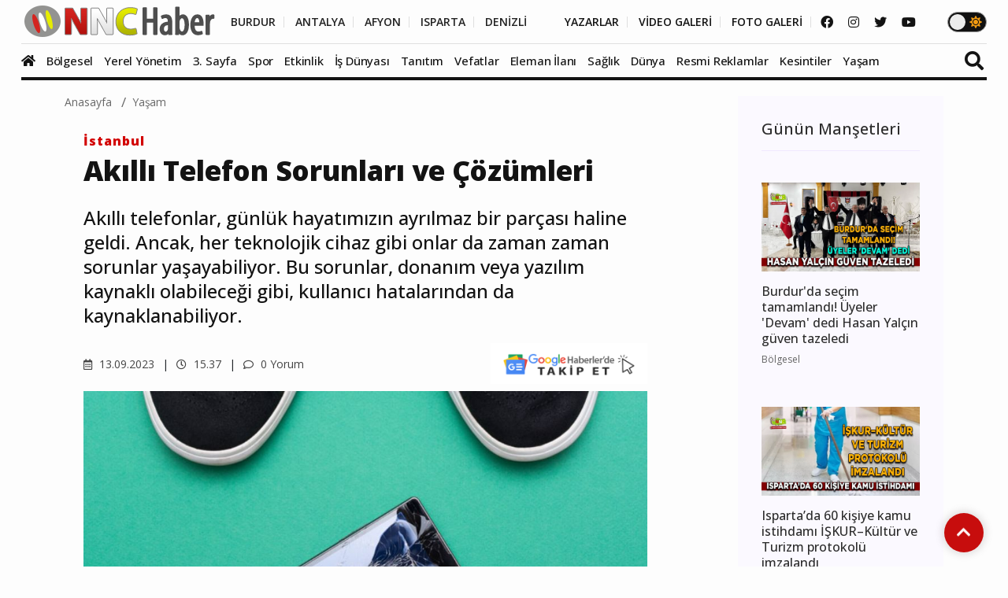

--- FILE ---
content_type: text/html; charset=UTF-8
request_url: https://www.nnchaber.com/akilli-telefon-sorunlari-ve-cozumleri
body_size: 16248
content:
<!DOCTYPE html>
<html lang="tr" >
<head>
    <meta charset="UTF-8">
    <title>Akıllı Telefon Sorunları ve Çözümleri | Yaşam</title>
    <meta name="description" content="Akıllı telefonlar, günlük hayatımızın ayrılmaz bir parçası haline geldi. Ancak, her teknolojik cihaz gibi onlar da zaman zaman sorunlar yaşayabiliyor. Bu sorunlar, donanım veya yazılım kaynaklı olabileceği gibi, kullanıcı hatalarından da kaynaklanabiliyor."/>
    <meta name="keywords" content="Yaşam, akıllı telefon,sorun,çözüm,Türkiye,İstanbul,,"/>
    <link rel="canonical" href="https://www.nnchaber.com/akilli-telefon-sorunlari-ve-cozumleri"/>
    <link rel="amphtml" href="https://www.nnchaber.com/amp/akilli-telefon-sorunlari-ve-cozumleri" />
        <meta property="og:title" content="Akıllı Telefon Sorunları ve Çözümleri" />
    <meta property="og:description" content="Akıllı telefonlar, günlük hayatımızın ayrılmaz bir parçası haline geldi. Ancak, her teknolojik cihaz gibi onlar da zaman zaman sorunlar yaşayabiliyor. Bu sorunlar, donanım veya yazılım kaynaklı olabileceği gibi, kullanıcı hatalarından da kaynaklanabiliyor."/>
    <meta property="og:url" content="https://www.nnchaber.com/akilli-telefon-sorunlari-ve-cozumleri"/>
    <meta property="og:image" content="https://cdn.habernnc.com/2023_09/akilli-telefon-sorunlari-ve-cozumleri-Pi5pB.png"/>
    <meta property="og:site_name" content="NNCHaber.com"/>
    <meta property="og:locale" content="tr_TR" />
        <meta property="og:type" content="article"/>
        <meta http-equiv="X-UA-Compatible" content="IE=edge">
    <meta name="viewport" content="width=device-width, initial-scale=1, maximum-scale=10, shrink-to-fit=no">
    <meta http-equiv="x-dns-prefetch-control" content="on">
    <link rel="dns-prefetch" href="//cdn.habernnc.com/">
    <link rel="dns-prefetch" href="//cdn.onesignal.com/">
    <link rel="dns-prefetch" href="//www.googletagmanager.com/">
    <link rel="dns-prefetch" href="//www.googletagservices.com/">
        <link rel="dns-prefetch" href="//fonts.googleapis.com/">
        <link rel="dns-prefetch" href="//google-analytics.com/">
    <link rel="dns-prefetch" href="//www.google-analytics.com/">
    <link rel="dns-prefetch" href="//ssl.google-analytics.com/">
        <meta name="google-site-verification" content="n5w6-Rtvuxt2vZN7fQ7Be92poECD82kwvQFv75ngFJY"/>    <meta name="yandex-verification" content="e51fd77cf7ab7494" />    <link rel="icon" href="/assets/img/favicon.png" type="image/x-icon">
    <link rel="shortcut icon" type="image/x-icon" href="/assets/img/favicon.png">
    <link rel="stylesheet" href="/assets/css/bootstrap.min.css">
    <link rel="stylesheet" href="/assets/css/owl.carousel.min.css">
    <link rel="stylesheet" href="/assets/css/slicknav.css">
    <link rel="stylesheet" href="/assets/css/animate.min.css">
    <link rel="stylesheet" href="/assets/css/magnific-popup.css">
    <link rel="stylesheet" href="/assets/css/fontawesome-all.min.css">
    <link rel="stylesheet" href="/assets/css/slick.css">
    <link rel="stylesheet" href="/assets/css/nice-select.css">
    <link rel="stylesheet" href="/assets/js/swipebox/css/swipebox.min.css">
    <link rel="preconnect" href="https://fonts.googleapis.com">
    <link rel="preconnect" href="https://fonts.gstatic.com" crossorigin>
    <link rel="stylesheet" href="https://fonts.googleapis.com/css2?family=Open+Sans:ital,wght@0,300;0,400;0,500;0,600;0,800;1,300;1,400;1,500;1,600;1,700;1,800&display=swap" />
    <link rel="stylesheet" href="https://fonts.googleapis.com/css2?family=Roboto+Condensed:wght@400;700&family=Roboto:ital,wght@0,100;0,300;0,400;0,500;0,700;0,900;1,400&display=swap" />
    <link rel="stylesheet" href="/assets/css/style.min.css?ver=1759489216" id="style">
        <link rel="preload" href="/assets/fonts/fa-brands-400.woff2" as="font" type="font/woff2" crossorigin>
    <link rel="preload" href="/assets/fonts/fa-solid-900.woff2" as="font" type="font/woff2" crossorigin>
    <link rel="preload" as="script" href="/assets/js/jquery-3.5.0.min.js">
        <link rel="preload" as="script" href="/assets/js/jquery.slicknav.min.js">
    <link rel="preload" as="script" href="/assets/js/carousel/owl.carousel.min.js">
        <script src="/assets/js/jquery-3.5.0.min.js"></script>
    <script src="/assets/js/jquery.cookie.js"></script>
    <script src="/assets/js/vendor/modernizr-3.5.0.min.js"></script>
    <script src="/assets/js/carousel/owl.carousel.min.js"></script>
        <script src="/assets/js/jquery.slicknav.min.js"></script>
    
    <script src="https://www.google.com/recaptcha/api.js" async defer></script>    <!-- HTML5 shim and Respond.js for IE8 support of HTML5 elements and media queries -->
    <!--[if lt IE 9]>
    <script src="https://oss.maxcdn.com/html5shiv/3.7.2/html5shiv.min.js"></script>
    <script src="https://oss.maxcdn.com/respond/1.4.2/respond.min.js"></script>
    <![endif]-->
    <script src="https://cdn.onesignal.com/sdks/OneSignalSDK.js" async=""></script>
    <script>
      window.OneSignal = window.OneSignal || [];
      OneSignal.push(function() {
        OneSignal.init({
          appId: "9cc141f3-96f8-4c12-b0d2-86d1cf250464",
        });
      });
    </script>
        <!-- Google tag (gtag.js) -->
<script async src="https://www.googletagmanager.com/gtag/js?id=G-C01GBYWNLN"></script>
<script>
  window.dataLayer = window.dataLayer || [];
  function gtag(){dataLayer.push(arguments);}
  gtag('js', new Date());

  gtag('config', 'G-C01GBYWNLN');
</script>

<!-- Clarity tracking code for https://www.nnchaber.com/ --><script>    (function(c,l,a,r,i,t,y){        c[a]=c[a]||function(){(c[a].q=c[a].q||[]).push(arguments)};        t=l.createElement(r);t.async=1;t.src="https://www.clarity.ms/tag/"+i+"?ref=bwt";        y=l.getElementsByTagName(r)[0];y.parentNode.insertBefore(t,y);    })(window, document, "clarity", "script", "pxkhrgqa3v");</script>

<!-- Yandex.Metrika counter -->
<script type="text/javascript" >
   (function(m,e,t,r,i,k,a){m[i]=m[i]||function(){(m[i].a=m[i].a||[]).push(arguments)};
   m[i].l=1*new Date();
   for (var j = 0; j < document.scripts.length; j++) {if (document.scripts[j].src === r) { return; }}
   k=e.createElement(t),a=e.getElementsByTagName(t)[0],k.async=1,k.src=r,a.parentNode.insertBefore(k,a)})
   (window, document, "script", "https://mc.yandex.ru/metrika/tag.js", "ym");

   ym(99612390, "init", {
        clickmap:true,
        trackLinks:true,
        accurateTrackBounce:true,
        webvisor:true,
        ecommerce:"takip"
   });
</script>
<noscript><div><img src="https://mc.yandex.ru/watch/99612390" style="position:absolute; left:-9999px;" alt="" /></div></noscript>
<!-- /Yandex.Metrika counter -->    <script src="/assets/js/ls.unveilhooks.min.js" async=""></script>
    <script src="/assets/js/lazysizes.min.js" async=""></script>
    <script type="application/ld+json">
        {
            "@context": "https://schema.org",
            "@type": "NewsArticle",
            "articleSection":"Yaşam",
            "name": "Akıllı Telefon Sorunları ve Çözümleri",
            "headline": "Akıllı Telefon Sorunları ve Çözümleri",
            "description": "Akıllı telefonlar, günlük hayatımızın ayrılmaz bir parçası haline geldi. Ancak, her teknolojik cihaz gibi onlar da zaman zaman sorunlar yaşayabiliyor. Bu sorunlar, donanım veya yazılım kaynaklı olabileceği gibi, kullanıcı hatalarından da kaynaklanabiliyor.",
            "articleBody":"Gün içinde yoğun bir şekilde kullandığımız akıllı telefonlar, farklı nedenlerle performans sorunlarıyla karşılaşabilirler. Pek çok işinizi hallettiğiniz akıllı telefonunuzun arızalanması sinir bozucu, farkındayız. Ama merak etmeyin, bazı sorunlar profesyonel yardım almadan kısa sürede giderilebilir. Donanım hatası varsa ya da eski bir cihaz söz konusu ise tamirciye gitmek kaçınılmaz olabilir. Sizin için hazırladığımız en yaygın akıllı telefon sorunları ve çözümleri, işinizi büyük ölçüde kolaylaştıracak!
1) Akıllı Telefon Performans Sorunları
Zamanla yavaşlayan telefon, oldukça rahatsız edici bir hale gelebilir. Maalesef, işletim sistemi ve uygulamalar için yapılan yeni güncellemeler telefonunuzun yavaş çalışmasına neden olabiliyor. Çok eski bir telefon kullanmadığınız sürece daha yüksek performans sağlamak için yapabileceğiniz birkaç şey var.
Önbelleği Temizleyin ve Biraz Yer Açın
Kullanmadığınız uygulamaları kapatarak işe başlayın ve önemsiz uygulamaların arka planda sürekli çalışmasını önlemek için uygulama ayarlarınızı değiştirin. Bu gibi arka plan uygulamaları, telefonun performansı için oldukça önemli olan değerli RAM alanını harcar. İhtiyacınız olmayan uygulamaları ve yazılımları silebilir, fotoğrafları ve diğer içerikleri bir bulut hizmetine taşıyarak depolama alanını boşaltabilirsiniz.
Sorun telefon hızından ziyade yavaş internet hızlarıyla ilgiliyse hangisinin daha güçlü bir sinyale sahip olduğunu görmek için hücresel ile Wi-Fi arasında geçiş yapmayı deneyin. İnternet hızını etkileyebilecek diğer uygulamaları veya konum hizmetlerini kapatın.
Yeni güncellemelerle uyumlu olmayan eski bir telefon kullanıyorsanız telefonunuzu satmayı düşünebilirsiniz.
2) Dokunmatik Ekran Sorunu
Dokunmatik ekranlar, düşme, çarpma gibi nedenlerle hasar görebilir. Çatlaklar, dokunmatik ekranda sorunlara yol açabilir veya cihazın nem almasıyla sonuçlanabilir. Bu nedenle ekran zarar gördükten hemen sonra çok geciktirmeden telefonunuzun onarılmasını sağlamalısınız.
Şimdilik Onarın, Daha Sonrası İçin Önlem Alın
Dokunmatik ekranınız çatladıysa mümkün olan en kısa sürede değiştirilmesini sağlamalısınız.
Bundan sonra benzer bir şeyin yeniden yaşanmaması için önlem alın. Kaliteli bir kılıf ve ekran koruyucusu kullanın.
3) Akıllı Telefon Şarj Sorunu
Akıllı cihazların verimli bir şekilde kullanılabilmesi için yeterince uzun pil süresine sahip olmaları gerekiyor. Akıllı telefon şarj sorunu, genellikle kullanıcı hatası nedeniyle ortaya çıkan en yaygın telefon şikayetlerinden biri olabilir. Telefonunuz % 100’e kadar şarj olmuyor veya çok hızlı bir şekilde şarjı bitiyorsa aşağıdaki ayarlardan birkaçını değiştirmeyi ve şarjınızın azalmasına neden olabilecek uygulamaları temizlemeyi deneyebilirsiniz.
Bekleme Sürenizi En Üst Düzeye Çıkarın
İlk önce, kullandığınız şarj cihazının piliniz için optimize edilmiş ve orijinal şarj cihazı olduğundan emin olun.
Telefonunuz kullanımda değilken daha erken uykuya dalması ve mümkün olduğunda parlaklığın azaltılması için ekran zaman aşımı ayarınızı değiştirin.
Telefonunuzun pil tasarruf modu varsa telefonunuzu şarja takmadan birkaç saat daha kullanabilmek için ihtiyacınız olduğunda etkinleştirin.
Son olarak ve belki de en önemlisi, ayarlarınızı değiştirerek uygulamaların ve güncellemelerinin arka planda çalışmamasını sağlayın.
4) Akıllı Telefonların Isınma Sorunu
“Telefon neden ısınır” sorusu hepimizin aklına sıklıkla geliyor. Akıllı telefonlar, yoğun şekilde çalıştıklarında ya da ısıya doğrudan maruz kaldıklarında aşırı derecede ısınabiliyorlar. Ancak telefonunuzun ısınmasına ufak detaylara dikkat ederek engel olabilirsiniz.
Serin Tutmaya Özen Gösterin
Aşırı ısınma, pile ve ekran ömrüne ciddi şekilde zarar verebilir. Telefonunuzu doğrudan güneş ışığından ve ısı kaynaklarından uzak tutun. Çantada veya cepte taşımaya dikkat edin.
Dış ısı kaynaklarını listeden çıkardıktan sonra sistem ayarlarını değiştirin. Ekran parlaklığını düşürün. Uygulamaları kapatın. Wi-Fi veya mobil veri kullanımı gibi telefonu zorlayan işlemlerden kaçının.Telefonun ısınma sorunu düzelene kadar indirmeleri veya güncellemeleri ertelemeyi unutmayın.
5) Şebeke Sorunu Nasıl Çözülür?
Telefonunuzdaki ayarları değiştirmek genellikle bağlantı sorunlarını çözmez. Ancak bazen sorunun kaynağı donanım hataları olabilir. Şebeke sorunu durumunda bazı adımları deneyebilirsiniz.
Diğer Cihazlarla Karşılaştırın
Şebeke sorunuyla karşılaştığınızda bir şey yapmadan önce, kimsenin sinyal almadığından ve genel ağ sorunları yaşamadığınızdan emin olun. Diğer aygıtlar da şebekeye bağlanmada sorun yaşıyorsa ele almanız gereken konu telefonunuz değil, muhtemelen bütün olarak ağınızdır. Bu durumda yardım almak için operatörünüzü aramayı deneyin.
Sorun telefonunuzdan kaynaklanıyorsa önce cihazı yeniden başlatmayı deneyin. Ardından, işletim sisteminizin en son sürümünün kurulu olduğundan emin olun. Bu noktada hala bağlantı kurmakta zorlanıyorsanız yardım almak için web araması yapmanız veya telefon üreticinizi aramanız gerekebilir.
6) Akıllı Telefonun Islanması
Kazalar hepimizin başına gelebilir ama istenmeyen durumlarla nasıl baş etmemiz gerektiğini bilmek işimizi büyük ölçüde kolaylaştırıyor. Örneğin; telefonunuz suya düştüğünde, özellikle de ekran yanıp sönmeye başladığında endişeye kapılmanız çok normal. Su hasarının uğraşılması en zor telefon sorunlarından biri olduğu doğrudur, ancak her zaman umut verici bir seçenek bulunabilir. Bu durumda en iyi çözüm için iyi profesyonel yardım almalısınız.
Hemen Tamire Götürün
Panik yapmak yerine suya düşen telefonu kapatın ve en yakın telefon tamircisine gidin.Telefonunuzu açmaya veya kendi başınıza tamir etmeye çalışmayın. Teknisyen, hasarın derecesini belirleyebilir ve çoğu durumda tamir edebilir. Parçaları kurutmak için cihazı ayırır ve gerektiğinde belirli parçaları tamir eder veya değiştirir.
7) Akıllı Telefon Hafıza Sorunu
Her zamankinden daha fazla fotoğraf ve video çekmeye başladığımız bir gerçek. Bu nedenle depolama alanı birçok akıllı telefon kullanıcısı için gerçek bir sorun haline geliyor. Uygulamalar ve yeni işletim sistemi özellikleri telefonunuzun belleğini hızla doldurabilir. Bu da performans sorunlarına neden olabilir.
Farklı Depolama Seçeneklerini Düşünebilirsiniz
Verileriniz ve resimleriniz için telefonunuzun dahili belleğini değil, diğer cihazları ve depolama ortamlarını kullanmayı deneyebilirsiniz. iCloud veya Google Drive gibi çeşitli bulut tabanlı seçenekleri kullanabilirsiniz.İçeriğinizi harici sabit disklere veya bir bilgisayara aktarabilirsiniz. Üçüncü bir olasılık olarak telefonunuzun desteklediği maksimum kapasiteli microSD kart satın alabilirsiniz.
8) Akıllı Telefon Donma Sorunu
Telefonunuz donduğunda yapabileceğiniz ilk şey cihazı kapatmayı ve yeniden başlatmayı denemek olabilir. Telefonda donma sorunu genellikle düşük depolama alanı, aşırı uygulama kullanımı ve bazen de kötü amaçlı yazılımın bulaşmasından kaynaklanır.
Telefonunuzu Temizleyin
Akıllı telefon donma sorunu çözümü için çalışmakta olan uygulamaları kapatın, önbelleği temizleyin ve ihtiyacınız olmayan programları silin.Verilerinizi yedekledikten sonra telefonunuzdaki çöpleri tam anlamıyla temizleyen bir uygulama edinin. Zararlı yazılım kaynaklı sorunlardan korunmak için anti-virüs uygulamalarını kullanın. Bazı ekstra veriler ve etkinlik kayıtları silindikten sonra telefonunuz daha sorunsuz çalışmaya başlayabilir.
9) Akıllı Telefon Kapanma Sorunu
Telefonunuz bazen kendi kendine kapanıyor veya yeniden başlatılıyorsa tamamen farklı bir sorunla karşı karşıya olabilirsiniz. Yeni işletim sistemi güncellemelerinde hatalar olabilir. Hatta bazı donanım sorunları bile söz konusu olabilir.
Yeniden Başlatın veya Sıfırlayın
İlk olarak sisteminizi temizlemek için temel adımları uygulayın. Geçici belleği ve aktif uygulama verilerini silmek için cihazınızı yeniden başlatın.
Telefon donmuşsa cihazı kapatmaya zorlamanız gerekebilir. Ardından, gereksiz bazı verileri silerek, kullanılabilir depolama alanınızı genişletip genişletemeyeceğinizi kontrol edin.
Hala sorun yaşıyorsanız telefonunuzun fabrika ayarlarına sıfırlamak yapabileceğiniz en iyi şey olabilir. Sorun, arıza yapan veya eskimiş donanımla ilgili ise tamirciye gitmeniz gerekebilir.
10) Akıllı Telefon Bluetooth Sorunu
Daha az kablo daha az problem gibi görünse de bu durum her zaman geçerli olmayabilir. Sorunun kaynağını bir türlü bulamıyorsanız bunlar işinize yarayabilir.
Uyumluluk Sorunlarını Giderin
Başlangıç olarak bağlantı kurduğunuz Bluetooth cihazın telefonunuzla uyumlu olup olmadığını araştırın.
Ayrıca soruna neden olabilecek hiçbir şey olmadığından emin olmak için cihazları yan yana getirmeyi deneyebilirsiniz. Bluetooth’un açık olduğunu kontrol ettikten sonra, hem telefonunuzu hem de bağlandığınız cihazı kapatıp tekrar açmayı deneyebilirsiniz.",
            "inLanguage":"tr-TR",
            "genre":"news",
            "datePublished": "2023-09-13T15:37:00+03:00",
            "dateModified": "2023-09-13T15:37:00+03:00",
            "image":
                {
                    "@type": "ImageObject",
                    "url": "https://cdn.habernnc.com/2023_09/akilli-telefon-sorunlari-ve-cozumleri-Pi5pB.png",
                    "width": "1000", "height": "562"
                },
                    "author":
                {                    
                    "@type": "Person",
                    "name": "Kağan Onaran",
                                    "jobTitle": "Editör",
                                        "url": "https://www.nnchaber.com/editorler/kagan-onaran"
                },
                        "publisher": 
                {
                    "@context":"http://schema.org",
                    "@type":"Organization",
                    "name":"NNCHaber.com",
                    "url":"https://www.nnchaber.com",
                    "logo":{
                        "@type":"ImageObject",
                        "url":"https://www.nnchaber.com/assets/img/logo.png",
                        "name":"NNCHaber.com",
                        "width":"250",
                        "height":"55"
                    }
                }
        }
    </script>
    <script type="application/ld+json">
        {
            "@context": "http://schema.org",
            "@type": "BreadcrumbList",
            "itemListElement":
            [
                {
                    "@type": "ListItem",
                    "position": 1,
                    "name" : "NNCHaber.com",
                    "item" : "https://www.nnchaber.com"
                },
                {
                    "@type": "ListItem",
                    "position": 2,
                    "name" : "Yaşam",
                    "item" : "https://www.nnchaber.com/yasam"
                }                        ]
        }
    </script>
    
</head>
<body>
    <script>if($.cookie("darkmode")){$("body").addClass("dark");}</script>
    <a name="top"></a>
    <header>
        <div class="header-area" style="max-height:102px;min-height:55px;">
            <div class="main-header ">
                            <div class="header-top ">
                    <div class="container-fluid">
                        <div class="row">
                            <div class="col-xl-12">
                                <div class="d-flex justify-content-lg-between align-items-center justify-content-sm-end">
                                    <div class="header-info-mid">
                                        <div class="logo">
                                            <a href="/"><img src="/assets/img/logo.png" alt="NNCHaber.com" loading="lazy" class="lazyload"></a>
                                        </div>
                                    </div>
                                    <div class="header-info-right d-flex align-items-center">
                                        <ul>
                                            <li>
                                                                                        <a href="/burdur-haberleri" class="header-btn header-sec" title="Burdur Haberleri">BURDUR</a>
                                                <a href="/antalya-haberleri" class="header-btn header-sec" title="Antalya Haberleri">ANTALYA</a>
                                                <a href="/afyonkarahisar-haberleri" class="header-btn header-sec" title="Afyonkarahisar Haberleri">AFYON</a>
                                                <a href="/isparta-haberleri" class="header-btn header-sec" title="Isparta Haberleri">ISPARTA</a>
                                                <a href="/denizli-haberleri" class="header-btn header-sec header-il-last" title="Denizli Haberleri">DENİZLİ</a> &nbsp; &nbsp; &nbsp;
                                                                                            <a href="/yazarlar" class="header-btn">YAZARLAR</a>
                                                <a href="/videolar" class="header-btn">VİDEO GALERİ</a>
                                                <a href="/galeri" class="header-btn">FOTO GALERİ</a>
                                            </li>
                                        </ul>
                                        <div class="header-social">
                                            <a href="https://www.facebook.com/nncmedya1" target="_blank" title="NNCHaber.com Facebook Sayfası"><i class="fab fa-facebook"></i></a>                                            <a href="https://www.instagram.com/nncmedya/" target="_blank" title="NNCHaber.com Instagram Sayfası"><i class="fab fa-instagram"></i></a>                                            <a href="https://twitter.com/nncmedya" target="_blank" title="NNCHaber.com Twitter Sayfası"><i class="fab fa-twitter"></i></a>                                            <a href="https://www.youtube.com/channel/UCTxDjjmCVpVVlsL0Dm0VYHQ" target="_blank" title="NNCHaber.com YouTube Kanalı"><i class="fab fa-youtube"></i></a>                                        </div>
                                                                            <div class="theme_mod">
                                            <input type="checkbox" class="modcheck" id="modcheck" aria-label="Tema Modu">
                                            <label for="modcheck" class="modcheck-label">
                                                <i class="fas fa-moon"></i>
                                                <i class="fas fa-sun"></i>
                                                <span class="ball"></span>
                                            </label>
                                        </div>
                                                                            </div>
                                </div>
                            </div>
                        </div>
                    </div>
                </div>
                <div class="header-bottom  header-sticky">
                    <div class="container-fluid">
                        <div class="row align-items-center">
                            <div class="col-xl-12">
                                <div class="bottom-wrap d-flex justify-content-between align-items-center">
                                                                    <div class="logo2">
                                        <a href="/"><img src="/assets/img/logo.png" alt="NNCHaber.com" loading="lazy" class="lazyload"></a>
                                    </div>
                                    <div class="main-menu d-none d-lg-block">
                                        <nav>                                                
                                            <ul id="navigation">
                                                <li class="stickylogo"><img src="/assets/img/logo_sticky.png" alt="NNC SON DAKİKA - Burdur Haber - Bucak Haber" onclick="window.open('/','_self');" loading="lazy" class="lazyload"></li>
                                                <li class="homeicon"><a href="/" title="Anasayfa"><i class="fas fa-home"></i></a></li>
                                                
                                    
                                                <li>
                                                    <a href="/bolgesel" title="Bölgesel"><img src="https://cdn.habernnc.com/icon/yerel.png" alt="Bölgesel Haberleri" loading="lazy" class="lazyload" id="ic_bolgesel">Bölgesel</a>
                                                </li>
                                                <li>
                                                    <a href="/yerel-yonetim" title="Yerel Yönetim"><img src="https://cdn.habernnc.com/icon/yerel-yonetim.png" alt="Yerel Yönetim Haberleri" loading="lazy" class="lazyload" id="ic_yerel-yonetim">Yerel Yönetim</a>
                                                </li>
                                                <li>
                                                    <a href="/3-sayfa" title="3. Sayfa"><img src="https://cdn.habernnc.com/icon/3-sayfa.png" alt="3. Sayfa Haberleri" loading="lazy" class="lazyload" id="ic_3-sayfa">3. Sayfa</a>
                                                </li>
                                                <li>
                                                    <a href="/spor" title="Spor"><img src="https://cdn.habernnc.com/icon/spor.png" alt="Spor Haberleri" loading="lazy" class="lazyload" id="ic_spor">Spor</a>
                                                </li>
                                                <li>
                                                    <a href="/etkinlik" title="Etkinlik"><img src="https://cdn.habernnc.com/icon/etkinlik.png" alt="Etkinlik Haberleri" loading="lazy" class="lazyload" id="ic_etkinlik">Etkinlik</a>
                                                </li>
                                                <li>
                                                    <a href="/is-dunyasi" title="İş Dünyası"><img src="https://cdn.habernnc.com/icon/isdunyasi.png" alt="İş Dünyası Haberleri" loading="lazy" class="lazyload" id="ic_is-dunyasi">İş Dünyası</a>
                                                </li>
                                                <li>
                                                    <a href="/tanitim" title="Tanıtım"><img src="https://cdn.habernnc.com/icon/tanitim.png" alt="Tanıtım Haberleri" loading="lazy" class="lazyload" id="ic_tanitim">Tanıtım</a>
                                                </li>
                                                <li>
                                                    <a href="/vefatlar" title="Vefatlar"><img src="https://cdn.habernnc.com/icon/vefatlar.png" alt="Vefatlar Haberleri" loading="lazy" class="lazyload" id="ic_vefatlar">Vefatlar</a>
                                                </li>
                                                <li>
                                                    <a href="/eleman-ilani" title="Eleman İlanı"><img src="https://cdn.habernnc.com/icon/eleman-ilani.png" alt="Eleman İlanı Haberleri" loading="lazy" class="lazyload" id="ic_eleman-ilani">Eleman İlanı</a>
                                                </li>
                                                <li>
                                                    <a href="/saglik" title="Sağlık"><img src="https://cdn.habernnc.com/icon/saglik.png" alt="Sağlık Haberleri" loading="lazy" class="lazyload" id="ic_saglik">Sağlık</a>
                                                </li>
                                                <li>
                                                    <a href="/dunya" title="Dünya"><img src="https://cdn.habernnc.com/icon/dunya.png" alt="Dünya Haberleri" loading="lazy" class="lazyload" id="ic_dunya">Dünya</a>
                                                </li>
                                                <li>
                                                    <a href="/resmi-reklamlar" title="Resmi Reklamlar"><img src="https://cdn.habernnc.com/icon/resmi-reklamlar.jpg" alt="Resmi Reklamlar Haberleri" loading="lazy" class="lazyload" id="ic_resmi-reklamlar">Resmi Reklamlar</a>
                                                </li>
                                                <li>
                                                    <a href="/kesintiler" title="Kesintiler"><img src="https://cdn.habernnc.com/icon/kesinti.png" alt="Kesintiler Haberleri" loading="lazy" class="lazyload" id="ic_kesintiler">Kesintiler</a>
                                                </li>
                                                <li>
                                                    <a href="/yasam" title="Yaşam"><img src="https://cdn.habernnc.com/icon/yasam.png" alt="Yaşam Haberleri" loading="lazy" class="lazyload" id="ic_yasam">Yaşam</a>
                                                </li>                                                <li class="gal"><a href="/yazarlar" title="Yazarlar"><img src="https://cdn.habernnc.com/icon/yazarlar.png" alt="Yazarlar" loading="lazy" class="lazyload" id="ic_yazarlar">Yazarlar</a></li>
                                                <li class="gal"><a href="/videolar" title="Video Galeri"><img src="https://cdn.habernnc.com/icon/video.png" alt="Video Galeri" loading="lazy" class="lazyload" id="ic_video">Video</a></li>
                                                <li class="gal"><a href="/galeri" title="Foto Galeri"><img src="https://cdn.habernnc.com/icon/fotogaleri.png" alt="Foto Galeri" loading="lazy" class="lazyload" id="ic_galeri">Foto Galeri</a></li>
                                                <li class="gal d-block d-sm-none"><a href="/nobetci-eczaneler" title="Nöbetçi Eczaneler"><img src="https://cdn.habernnc.com/icon/eczane.png" alt="Nöbetçi Eczane" loading="lazy" class="lazyload" id="ic_eczane">Nöbetçi Eczaneler</a></li>
                                                <li class="gal d-block d-sm-none"><a href="/namaz-vakitleri" title="Namaz Vakitleri"><img src="https://cdn.habernnc.com/icon/namaz.png" alt="Namaz Vakit" loading="lazy" class="lazyload" id="ic_namaz">Namaz Vakitleri</a></li>
                                                <li class="gal d-block d-sm-none"><a href="/hava-durumu" title="Hava Durumu"><img src="https://cdn.habernnc.com/icon/hava.png" alt="Hava Durum" loading="lazy" class="lazyload" id="ic_hava">Hava Durumu</a></li>
                                            </ul>
                                        </nav>
                                    </div>
                                                                    <div class="search-form d-none d-sm-block">
                                        <form  action="/arama" method="post">
                                            <i class="fas fa-search"></i>
                                            <input type="search" name="ara" class="form-control" placeholder="Haber Arama" title="Haber Arama">
                                        </form>
                                    </div>
                                                                    </div>
                            </div> 
                            <div class="col-xl-12">
                                <div class="mobile_menu d-block d-lg-none"></div>
                            </div>
                                                </div>
                    </div>
                </div>
            </div>
        </div>
    </header>
    <main>

    
        <div class="col-md-12 col-lg-12 container">
                    <div class="row">
                <div class="col-md-9 col-lg-9" id="haberler">
                    <input type="hidden" name="haberid" id="haberid" value="28443" />
                    <input type="hidden" name="habersay" id="habersay" value="1" />
                    <input type="hidden" name="haberurl" id="haberurl" value="https://www.nnchaber.com/akilli-telefon-sorunlari-ve-cozumleri" />
                    <div class="hbr" id="hbr28443">
                        <div class="page-notification">
                            <div class="col-lg-12">
                                <nav aria-label="breadcrumb">
                                    <ol class="breadcrumb">
                                        <li class="breadcrumb-item"><a href="/" title="NNCHaber.com Anasayfa">Anasayfa</a></li>
                                        <li class="breadcrumb-item"><a href="/yasam" title="Yaşam Haberleri">Yaşam</a></li>
                                    </ol>
                                </nav>
                            </div>
                        </div>
                        <div class="post-details pb-40 pt-10">
                            <div class="container">
                                <div class="row">
                                    <div class="col-lg-11">
                                        <div class="about-details-cap">
                                                                                    <a href="/istanbul-haberleri" class="yhlink lnkb" title="İstanbul Haberleri">İstanbul</a>
                                                                                        <br>
                                                                                        <h1>Akıllı Telefon Sorunları ve Çözümleri</h1>
                                            <h2 class="spot">Akıllı telefonlar, günlük hayatımızın ayrılmaz bir parçası haline geldi. Ancak, her teknolojik cihaz gibi onlar da zaman zaman sorunlar yaşayabiliyor. Bu sorunlar, donanım veya yazılım kaynaklı olabileceği gibi, kullanıcı hatalarından da kaynaklanabiliyor.</h2>
                                        </div>
                                        <div class="row">
                                            <div class="col-md-6 col-xxl-6 col-xl-6 col-lg-6"> 
                                             <ul class="blog-info-link">
                                               <li><a href="#"><i class="far fa-calendar-alt"></i> 13.09.2023</a></li>
                                               <li><a href="#"><i class="far fa-clock"></i> 15.37</a></li>
                                               <li><a href="#"><i class="far fa-comment"></i> 0 Yorum</a></li>
                                             </ul>
                                            </div>
                                            <div class="hd_sm col-md-6 col-xxl-6 col-xl-6 col-lg-6">
                                                                                            <div class="social-icon">
                                                    <a href="https://news.google.com/publications/CAAqBwgKMIf4oQswz4K6Aw?oc=3&ceid=TR:tr" target="_blank" title="NNCHaber.com Google News'te Takip Edin"><img src="https://www.nnchaber.com/assets/img/googlenews.png" style="height:30px;width:auto;" alt="Google News"></a>
                                                </div>
                                                                                            </div>
                                        </div>
                                    </div>
                                    <div class="col-lg-11">
                                        <div class="details-img mb-20" style="min-height:402px">
                                                                                    <img class="img-fluid" src="https://cdn.habernnc.com/2023_09/akilli-telefon-sorunlari-ve-cozumleri-Pi5pB.png" alt="Akıllı Telefon Sorunları ve Çözümleri" fetchpriority="high">
                                                                                    </div>
                                    </div>
                                                                        <div class="col-lg-11">
                                        <div class="social-icon">
                                            <a href="javascript: window.open('https://www.facebook.com/sharer.php?u=https://www.nnchaber.com/akilli-telefon-sorunlari-ve-cozumleri','_blank', 'width=900, height=450');" title="Facebook'ta Paylaş" class="facebook"><i class="fab fa-facebook"></i></a><a href="javascript: window.open('https://twitter.com/share?text=Ak%C4%B1ll%C4%B1+Telefon+Sorunlar%C4%B1+ve+%C3%87%C3%B6z%C3%BCmleri&url=https%3A%2F%2Fwww.nnchaber.com%2Fakilli-telefon-sorunlari-ve-cozumleri','_blank', 'width=900, height=450');" title="Twitter'da Paylaş" class="twitter"><i class="fab fa-twitter"></i></a><a href="javascript: window.open('https://www.linkedin.com/sharing/share-offsite/?url=https://www.nnchaber.com/akilli-telefon-sorunlari-ve-cozumleri','_blank', 'width=500, height=450');" title="Linkedin'de Paylaş" class="linkedin"><i class="fab fa-linkedin-in"></i></a><a href="javascript: window.open('https://pinterest.com/pin/create/button/?url=https://www.nnchaber.com/akilli-telefon-sorunlari-ve-cozumleri&media=https://cdn.habernnc.com/2023_09/akilli-telefon-sorunlari-ve-cozumleri-Pi5pB.png&description=Ak%C4%B1ll%C4%B1+Telefon+Sorunlar%C4%B1+ve+%C3%87%C3%B6z%C3%BCmleri','_blank', 'width=900, height=450');" title="Pinterest'te Paylaş" class="pinterest"><i class="fab fa-pinterest"></i></a><a href="whatsapp://send?text=Akıllı Telefon Sorunları ve Çözümleri https://www.nnchaber.com/akilli-telefon-sorunlari-ve-cozumleri" title="WhatsApp'ta Paylaş" class="whatsapp hidden-lg hidden-md"><i class="fab fa-whatsapp"></i></a><a href="mailto:email@adresi.com?subject=Akıllı Telefon Sorunları ve Çözümleri&body=Akıllı telefonlar, günlük hayatımızın ayrılmaz bir parçası haline geldi. Ancak, her teknolojik cihaz gibi onlar da zaman zaman sorunlar yaşayabiliyor. Bu sorunlar, donanım veya yazılım kaynaklı olabileceği gibi, kullanıcı hatalarından da kaynaklanabiliyor. Detay için tıklayın: https://www.nnchaber.com/akilli-telefon-sorunlari-ve-cozumleri" title="E-mail ile Paylaş" class="email hidden-xs hidden-sm"><i class="fas fa-envelope"></i></a>                                            <span class="bigsmall"><i class="fa fa-search-minus" id="kucult"></i> | <span id="sifirla">A</span> | <i class="fa fa-search-plus" id="buyult"></i></span>
                                        </div>
                                        <div class="about-details-cap" style="font-size:17px" id="makale">
                                                                                        
                                            <p><p>Gün içinde yoğun bir şekilde kullandığımız akıllı telefonlar, farklı nedenlerle performans sorunlarıyla karşılaşabilirler. Pek çok işinizi hallettiğiniz akıllı telefonunuzun arızalanması sinir bozucu, farkındayız. Ama merak etmeyin, bazı sorunlar profesyonel yardım almadan kısa sürede giderilebilir. Donanım hatası varsa ya da eski bir cihaz söz konusu ise tamirciye gitmek kaçınılmaz olabilir. Sizin için hazırladığımız en yaygın akıllı telefon sorunları ve çözümleri, işinizi büyük ölçüde kolaylaştıracak!</p>
<h2>1) Akıllı Telefon Performans Sorunları</h2>
<p>Zamanla yavaşlayan telefon, oldukça rahatsız edici bir hale gelebilir. Maalesef, işletim sistemi ve uygulamalar için yapılan yeni güncellemeler telefonunuzun yavaş çalışmasına neden olabiliyor. Çok eski bir telefon kullanmadığınız sürece daha yüksek performans sağlamak için yapabileceğiniz birkaç şey var.</p>
<h2>Önbelleği Temizleyin ve Biraz Yer Açın</h2>
<p>Kullanmadığınız uygulamaları kapatarak işe başlayın ve önemsiz uygulamaların arka planda sürekli çalışmasını önlemek için uygulama ayarlarınızı değiştirin. Bu gibi arka plan uygulamaları, telefonun performansı için oldukça önemli olan değerli RAM alanını harcar. İhtiyacınız olmayan uygulamaları ve yazılımları silebilir, fotoğrafları ve diğer içerikleri bir bulut hizmetine taşıyarak depolama alanını boşaltabilirsiniz.</p>
<p>Sorun telefon hızından ziyade yavaş internet hızlarıyla ilgiliyse hangisinin daha güçlü bir sinyale sahip olduğunu görmek için hücresel ile Wi-Fi arasında geçiş yapmayı deneyin. İnternet hızını etkileyebilecek diğer uygulamaları veya konum hizmetlerini kapatın.</p>
<p>Yeni güncellemelerle uyumlu olmayan eski bir telefon kullanıyorsanız telefonunuzu satmayı düşünebilirsiniz.</p>
<h2>2) Dokunmatik Ekran Sorunu</h2>
<p>Dokunmatik ekranlar, düşme, çarpma gibi nedenlerle hasar görebilir. Çatlaklar, dokunmatik ekranda sorunlara yol açabilir veya cihazın nem almasıyla sonuçlanabilir. Bu nedenle ekran zarar gördükten hemen sonra çok geciktirmeden telefonunuzun onarılmasını sağlamalısınız.</p>
<h2>Şimdilik Onarın, Daha Sonrası İçin Önlem Alın</h2>
<p>Dokunmatik ekranınız çatladıysa mümkün olan en kısa sürede değiştirilmesini sağlamalısınız.</p>
<p>Bundan sonra benzer bir şeyin yeniden yaşanmaması için önlem alın. Kaliteli bir kılıf ve ekran koruyucusu kullanın.</p>
<h2>3) Akıllı Telefon Şarj Sorunu</h2>
<p>Akıllı cihazların verimli bir şekilde kullanılabilmesi için yeterince uzun pil süresine sahip olmaları gerekiyor. Akıllı telefon şarj sorunu, genellikle kullanıcı hatası nedeniyle ortaya çıkan en yaygın telefon şikayetlerinden biri olabilir. Telefonunuz % 100’e kadar şarj olmuyor veya çok hızlı bir şekilde şarjı bitiyorsa aşağıdaki ayarlardan birkaçını değiştirmeyi ve şarjınızın azalmasına neden olabilecek uygulamaları temizlemeyi deneyebilirsiniz.</p>
<h2>Bekleme Sürenizi En Üst Düzeye Çıkarın</h2>
<p>İlk önce, kullandığınız şarj cihazının piliniz için optimize edilmiş ve orijinal şarj cihazı olduğundan emin olun.</p>
<p>Telefonunuz kullanımda değilken daha erken uykuya dalması ve mümkün olduğunda parlaklığın azaltılması için ekran zaman aşımı ayarınızı değiştirin.</p>
<p>Telefonunuzun pil tasarruf modu varsa telefonunuzu şarja takmadan birkaç saat daha kullanabilmek için ihtiyacınız olduğunda etkinleştirin.</p>
<p>Son olarak ve belki de en önemlisi, ayarlarınızı değiştirerek uygulamaların ve güncellemelerinin arka planda çalışmamasını sağlayın.</p>
<h2>4) Akıllı Telefonların Isınma Sorunu</h2>
<p>“Telefon neden ısınır” sorusu hepimizin aklına sıklıkla geliyor. Akıllı telefonlar, yoğun şekilde çalıştıklarında ya da ısıya doğrudan maruz kaldıklarında aşırı derecede ısınabiliyorlar. Ancak telefonunuzun ısınmasına ufak detaylara dikkat ederek engel olabilirsiniz.</p>
<h2>Serin Tutmaya Özen Gösterin</h2>
<p>Aşırı ısınma, pile ve ekran ömrüne ciddi şekilde zarar verebilir. Telefonunuzu doğrudan güneş ışığından ve ısı kaynaklarından uzak tutun. Çantada veya cepte taşımaya dikkat edin.</p>
<p>Dış ısı kaynaklarını listeden çıkardıktan sonra sistem ayarlarını değiştirin. Ekran parlaklığını düşürün. Uygulamaları kapatın. Wi-Fi veya mobil veri kullanımı gibi telefonu zorlayan işlemlerden kaçının.<br />Telefonun ısınma sorunu düzelene kadar indirmeleri veya güncellemeleri ertelemeyi unutmayın.</p>
<h2>5) Şebeke Sorunu Nasıl Çözülür?</h2>
<p>Telefonunuzdaki ayarları değiştirmek genellikle bağlantı sorunlarını çözmez. Ancak bazen sorunun kaynağı donanım hataları olabilir. Şebeke sorunu durumunda bazı adımları deneyebilirsiniz.</p>
<h2>Diğer Cihazlarla Karşılaştırın</h2>
<p>Şebeke sorunuyla karşılaştığınızda bir şey yapmadan önce, kimsenin sinyal almadığından ve genel ağ sorunları yaşamadığınızdan emin olun. Diğer aygıtlar da şebekeye bağlanmada sorun yaşıyorsa ele almanız gereken konu telefonunuz değil, muhtemelen bütün olarak ağınızdır. Bu durumda yardım almak için operatörünüzü aramayı deneyin.</p>
<p>Sorun telefonunuzdan kaynaklanıyorsa önce cihazı yeniden başlatmayı deneyin. Ardından, işletim sisteminizin en son sürümünün kurulu olduğundan emin olun. Bu noktada hala bağlantı kurmakta zorlanıyorsanız yardım almak için web araması yapmanız veya telefon üreticinizi aramanız gerekebilir.</p>
<h2>6) Akıllı Telefonun Islanması</h2>
<p>Kazalar hepimizin başına gelebilir ama istenmeyen durumlarla nasıl baş etmemiz gerektiğini bilmek işimizi büyük ölçüde kolaylaştırıyor. Örneğin; telefonunuz suya düştüğünde, özellikle de ekran yanıp sönmeye başladığında endişeye kapılmanız çok normal. Su hasarının uğraşılması en zor telefon sorunlarından biri olduğu doğrudur, ancak her zaman umut verici bir seçenek bulunabilir. Bu durumda en iyi çözüm için iyi profesyonel yardım almalısınız.</p>
<h2>Hemen Tamire Götürün</h2>
<p>Panik yapmak yerine suya düşen telefonu kapatın ve en yakın telefon tamircisine gidin.<br />Telefonunuzu açmaya veya kendi başınıza tamir etmeye çalışmayın. Teknisyen, hasarın derecesini belirleyebilir ve çoğu durumda tamir edebilir. Parçaları kurutmak için cihazı ayırır ve gerektiğinde belirli parçaları tamir eder veya değiştirir.</p>
<h2>7) Akıllı Telefon Hafıza Sorunu</h2>
<p>Her zamankinden daha fazla fotoğraf ve video çekmeye başladığımız bir gerçek. Bu nedenle depolama alanı birçok akıllı telefon kullanıcısı için gerçek bir sorun haline geliyor. Uygulamalar ve yeni işletim sistemi özellikleri telefonunuzun belleğini hızla doldurabilir. Bu da performans sorunlarına neden olabilir.</p>
<h2>Farklı Depolama Seçeneklerini Düşünebilirsiniz</h2>
<p>Verileriniz ve resimleriniz için telefonunuzun dahili belleğini değil, diğer cihazları ve depolama ortamlarını kullanmayı deneyebilirsiniz. iCloud veya Google Drive gibi çeşitli bulut tabanlı seçenekleri kullanabilirsiniz.<br />İçeriğinizi harici sabit disklere veya bir bilgisayara aktarabilirsiniz. Üçüncü bir olasılık olarak telefonunuzun desteklediği maksimum kapasiteli microSD kart satın alabilirsiniz.</p>
<h2>8) Akıllı Telefon Donma Sorunu</h2>
<p>Telefonunuz donduğunda yapabileceğiniz ilk şey cihazı kapatmayı ve yeniden başlatmayı denemek olabilir. Telefonda donma sorunu genellikle düşük depolama alanı, aşırı uygulama kullanımı ve bazen de kötü amaçlı yazılımın bulaşmasından kaynaklanır.</p>
<h2>Telefonunuzu Temizleyin</h2>
<p>Akıllı telefon donma sorunu çözümü için çalışmakta olan uygulamaları kapatın, önbelleği temizleyin ve ihtiyacınız olmayan programları silin.<br />Verilerinizi yedekledikten sonra telefonunuzdaki çöpleri tam anlamıyla temizleyen bir uygulama edinin. Zararlı yazılım kaynaklı sorunlardan korunmak için anti-virüs uygulamalarını kullanın. Bazı ekstra veriler ve etkinlik kayıtları silindikten sonra telefonunuz daha sorunsuz çalışmaya başlayabilir.</p>
<h2>9) Akıllı Telefon Kapanma Sorunu</h2>
<p>Telefonunuz bazen kendi kendine kapanıyor veya yeniden başlatılıyorsa tamamen farklı bir sorunla karşı karşıya olabilirsiniz. Yeni işletim sistemi güncellemelerinde hatalar olabilir. Hatta bazı donanım sorunları bile söz konusu olabilir.</p>
<h2>Yeniden Başlatın veya Sıfırlayın</h2>
<p>İlk olarak sisteminizi temizlemek için temel adımları uygulayın. Geçici belleği ve aktif uygulama verilerini silmek için cihazınızı yeniden başlatın.</p>
<p>Telefon donmuşsa cihazı kapatmaya zorlamanız gerekebilir. Ardından, gereksiz bazı verileri silerek, kullanılabilir depolama alanınızı genişletip genişletemeyeceğinizi kontrol edin.</p>
<p>Hala sorun yaşıyorsanız telefonunuzun fabrika ayarlarına sıfırlamak yapabileceğiniz en iyi şey olabilir. Sorun, arıza yapan veya eskimiş donanımla ilgili ise tamirciye gitmeniz gerekebilir.</p>
<h2>10) Akıllı Telefon Bluetooth Sorunu</h2>
<p>Daha az kablo daha az problem gibi görünse de bu durum her zaman geçerli olmayabilir. Sorunun kaynağını bir türlü bulamıyorsanız bunlar işinize yarayabilir.</p>
<h2>Uyumluluk Sorunlarını Giderin</h2>
<p>Başlangıç olarak bağlantı kurduğunuz Bluetooth cihazın telefonunuzla uyumlu olup olmadığını araştırın.</p>
<p>Ayrıca soruna neden olabilecek hiçbir şey olmadığından emin olmak için cihazları yan yana getirmeyi deneyebilirsiniz. Bluetooth’un açık olduğunu kontrol ettikten sonra, hem telefonunuzu hem de bağlandığınız cihazı kapatıp tekrar açmayı deneyebilirsiniz.</p></p>
                                    
                                                                            <div class="hd_author col-lg-11 col-md-11 mb-20">
                                            <div class="container">
                                                <div class="row">
                                                    <div class="col-lg-12 col-md-12">
                                                        <a href="/editorler/kagan-onaran">                                                        <img src="https://cdn.habernnc.com/yazar/kagan-onaran-hyqob.png" alt="Kağan Onaran" />
                                                        <span class="autbas">Kağan Onaran</span><br>
                                                        <span class="auttan">Editör</span><br>
                                                        </a>                                                    </div>
                                                                                                </div>
                                            </div>
                                        </div>
                                                                                    
                                            <div class="social-icon pt-20 pb-5">
                                            <a href="javascript: window.open('https://www.facebook.com/sharer.php?u=https://www.nnchaber.com/akilli-telefon-sorunlari-ve-cozumleri','_blank', 'width=900, height=450');" title="Facebook'ta Paylaş" class="facebook"><i class="fab fa-facebook"></i></a><a href="javascript: window.open('https://twitter.com/share?text=Ak%C4%B1ll%C4%B1+Telefon+Sorunlar%C4%B1+ve+%C3%87%C3%B6z%C3%BCmleri&url=https%3A%2F%2Fwww.nnchaber.com%2Fakilli-telefon-sorunlari-ve-cozumleri','_blank', 'width=900, height=450');" title="Twitter'da Paylaş" class="twitter"><i class="fab fa-twitter"></i></a><a href="javascript: window.open('https://www.linkedin.com/sharing/share-offsite/?url=https://www.nnchaber.com/akilli-telefon-sorunlari-ve-cozumleri','_blank', 'width=500, height=450');" title="Linkedin'de Paylaş" class="linkedin"><i class="fab fa-linkedin-in"></i></a><a href="javascript: window.open('https://pinterest.com/pin/create/button/?url=https://www.nnchaber.com/akilli-telefon-sorunlari-ve-cozumleri&media=https://cdn.habernnc.com/2023_09/akilli-telefon-sorunlari-ve-cozumleri-Pi5pB.png&description=Ak%C4%B1ll%C4%B1+Telefon+Sorunlar%C4%B1+ve+%C3%87%C3%B6z%C3%BCmleri','_blank', 'width=900, height=450');" title="Pinterest'te Paylaş" class="pinterest"><i class="fab fa-pinterest"></i></a><a href="whatsapp://send?text=Akıllı Telefon Sorunları ve Çözümleri https://www.nnchaber.com/akilli-telefon-sorunlari-ve-cozumleri" title="WhatsApp'ta Paylaş" class="whatsapp hidden-lg hidden-md"><i class="fab fa-whatsapp"></i></a><a href="mailto:email@adresi.com?subject=Akıllı Telefon Sorunları ve Çözümleri&body=Akıllı telefonlar, günlük hayatımızın ayrılmaz bir parçası haline geldi. Ancak, her teknolojik cihaz gibi onlar da zaman zaman sorunlar yaşayabiliyor. Bu sorunlar, donanım veya yazılım kaynaklı olabileceği gibi, kullanıcı hatalarından da kaynaklanabiliyor. Detay için tıklayın: https://www.nnchaber.com/akilli-telefon-sorunlari-ve-cozumleri" title="E-mail ile Paylaş" class="email hidden-xs hidden-sm"><i class="fas fa-envelope"></i></a>                                            </div>
                                            <div class="tag_cloud_widget">
                                                <ul class="list">
                                                <li><a href="/haber/akilli-telefon" title="akıllı telefon">akıllı telefon</a></li><li><a href="/haber/sorun" title="sorun">sorun</a></li><li><a href="/haber/cozum" title="çözüm">çözüm</a></li><li><a href="/haber/turkiye" title="Türkiye">Türkiye</a></li><li><a href="/istanbul-haberleri" title="İstanbul Haberleri">İstanbul</a></li>                                                </ul>
                                            </div>
                                            
    <div class="clear" style="position:relative;height:250px;margin: 15px 20px 0px 20px">
        <h2>Bu içerik size ne hissettirdi?</h2>
        <ul class="reactions">
        
            <li class="react sevdim" data-id="sevdim_28443">
                <div class="count" style="height:0px">
                    <span class="count-text">0</span>
                </div>
                <div class="emo">
                    <span class="eimg"></span>
                    <span class="etext">SEVDİM</span>
                </div>
            </li>
            
            <li class="react uzgunum" data-id="uzgunum_28443">
                <div class="count" style="height:0px">
                    <span class="count-text">0</span>
                </div>
                <div class="emo">
                    <span class="eimg"></span>
                    <span class="etext">ÜZÜLDÜM</span>
                </div>
            </li>
            
            <li class="react kizdim" data-id="kizdim_28443">
                <div class="count" style="height:0px">
                    <span class="count-text">0</span>
                </div>
                <div class="emo">
                    <span class="eimg"></span>
                    <span class="etext">KIZDIM</span>
                </div>
            </li>
            
            <li class="react sasirdim" data-id="sasirdim_28443">
                <div class="count" style="height:0px">
                    <span class="count-text">0</span>
                </div>
                <div class="emo">
                    <span class="eimg"></span>
                    <span class="etext">ŞAŞIRDIM</span>
                </div>
            </li>
            
            <li class="react begendim" data-id="begendim_28443">
                <div class="count" style="height:0px">
                    <span class="count-text">0</span>
                </div>
                <div class="emo">
                    <span class="eimg"></span>
                    <span class="etext">BEĞENDİM</span>
                </div>
            </li>
            
            <li class="react begenmedim" data-id="begenmedim_28443">
                <div class="count" style="height:0px">
                    <span class="count-text">0</span>
                </div>
                <div class="emo">
                    <span class="eimg"></span>
                    <span class="etext">BEĞENMEDİM</span>
                </div>
            </li>
            
            <li class="react hahaha" data-id="hahaha_28443">
                <div class="count" style="height:0px">
                    <span class="count-text">0</span>
                </div>
                <div class="emo">
                    <span class="eimg"></span>
                    <span class="etext">GÜLDÜM</span>
                </div>
            </li>
            
            <li class="react alkis" data-id="alkis_28443">
                <div class="count" style="height:0px">
                    <span class="count-text">0</span>
                </div>
                <div class="emo">
                    <span class="eimg"></span>
                    <span class="etext">ALKIŞ</span>
                </div>
            </li>
            
        </ul>
    </div>
                                            </div>
                                    </div>
                                </div>
                            </div>
                        </div>
                                                <div class="col-md-12 row">
                            <div class="col-md-6 col-6"><a href="/telefon-kullanirken-dikkat-edilmesi-gerekenler" title="Önceki Haber" class="btn"> <i class="fas fa-chevron-left"></i> Önceki Haber</a></div>
                            <div class="col-md-6 col-6" style="text-align:right"><a href="/kizilcik-serbeti-nin-yeni-sezon-afisi-bomba-gibi-etki-yaratti" title="Sonraki Haber" class="btn">Sonraki haber <i class="fas fa-chevron-right"></i> </a></div>
                        </div>
                        
                    
        <div class="comments-area pb-20">
            <div class="row ">
                <div class="col-xl-12">
                    <div class="small-title">
                        <h2>Yorumlar (0)</h2>
                    </div>
                </div>
            </div>
            <div class="row">
                <div class="col-lg-12">
                    <div class="form-wrapper pb-20 mb-20" >
                        <div id="yorumsonuc"></div>
                        <div id="yrmcvp" style="display:none"></div>
                        <form id="yorumform" action="javascript:void(0);" method="POST">
                            <div class="row">
                                <div class="col-lg-5 col-md-5">
                                    <div class="form-box mb-15">
                                        <input type="text" name="name" placeholder="Adınız" style="text-transform: capitalize;">
                                    </div>
                                    <div class="form-box mb-15">
                                        <input type="text" name="email" placeholder="E-mail Adresiniz (yayınlanmaz)">
                                    </div>
                                </div>
                                <div class="col-lg-7 col-md-7">
                                    <div class="form-box">
                                        <textarea name="comment" id="comment" placeholder="Yorumunuz"></textarea>
                                        <input type="hidden" name="cid" value="0" />
                                        <input type="hidden" name="pid" value="28443" />
                                        <input type="hidden" name="part" id="part" value="haber" />
                                        <input type="hidden" name="mod" value="yorum" />
                                        <input type="hidden" name="ptitle" value="Akıllı Telefon Sorunları ve Çözümleri" />
                                        <input type="hidden" name="plink" value="https://www.nnchaber.com/akilli-telefon-sorunlari-ve-cozumleri" />
                                    </div>
                                </div>
                                <div class="col-lg-12 col-md-12">
                                    <div class="submit-info">
                                        <div class="g-recaptcha f-left" data-sitekey="6LflnXgiAAAAAMXdAkDcYju2E5TpZc00o0WI1lWW"></div>
                                        <button class="submit-btn2" type="submit">YORUM GÖNDER</button>
                                        <button style="display:none" type="reset"></button>
                                    </div>
                                </div>
                            </div>
                        </form> 
                    </div>
                </div>
            </div>
            <div class="row">
                <div class="col-lg-12">
                    <div class="comments"><div class="col-lg-12"><center>Bu içerik ile ilgili henüz yorum yazılmamış</center></div></div>
                </div>
            </div>
        </div>
        <div class="nnc-area" style="padding:0px">
            <div class="row">
                <div class="col-lg-12">
                    <div class="section-tittle mb-30 d-flex align-items-center justify-content-between">
                        <h3>Editörün Seçimi</h3>
                    </div>
                </div>
            </div>
            <div class="row">
                    <div class="col-lg-4 col-md-6 col-sm-6">
                        <div class="nnc-post mb-30">
                            <div class="nnc-wrapper row">
                                <div class="properties-img col-6 col-lg-12 col-md-12 col-sm-12" style="min-height:99px">
                                    <a href="/burdur-un-devine-beyaz-tac-2336-metrede-sessizlik-bozuldu" title="Burdur’un devine beyaz taç 2336 metrede sessizlik bozuldu!"><img src="https://cdn.habernnc.com/2026_01/burdur-un-devine-beyaz-tac-2336-metrede-sessizlik-bozuldu-JpE3W.webp" alt="Burdur’un devine beyaz taç 2336 metrede sessizlik bozuldu!" class="lazyload" loading="lazy"></a>
                                </div>
                                <div class="properties-caption col-6 col-lg-12 col-md-12 col-sm-12">
                                    <span style="color:#C70D0D">Haber</span>
                                    <h3><a href="/burdur-un-devine-beyaz-tac-2336-metrede-sessizlik-bozuldu" title="Burdur’un devine beyaz taç 2336 metrede sessizlik bozuldu!">Burdur’un devine beyaz taç 2336 metrede sessizlik bozuldu!</a></h3>
                                    <p>Burdur’un en yüksek noktası olan Kestel Dağı, 6 Aralık 2025 itibarıyla etkili olan yağışların ardından beyaz örtüyle kaplandı. Bucak ilçesi sınırlarındaki zirvede kış manzarası gece yarısı itibarıyla kendini gösterdi.</p>
                                </div>
                            </div>
                        </div>
                    </div>
                    <div class="col-lg-4 col-md-6 col-sm-6">
                        <div class="nnc-post mb-30">
                            <div class="nnc-wrapper row">
                                <div class="properties-img col-6 col-lg-12 col-md-12 col-sm-12" style="min-height:99px">
                                    <a href="/galeri/sok-gercek-ortaya-cikti-cinsel-fonksiyon-bozukluklarinin-arkasindaki-sebep-herkesi-sasirtti" title="Şok Gerçek Ortaya Çıktı Cinsel Fonksiyon Bozukluklarının Arkasındaki Sebep Herkesi Şaşırttı!"><img src="https://cdn.habernnc.com/galeri/1645/sok-gercek-ortaya-cikti-cinsel-fonksiyon-bozukluklarinin-arkasindaki-sebep-herkesi-sasirtti-R8YfD.webp" alt="Şok Gerçek Ortaya Çıktı Cinsel Fonksiyon Bozukluklarının Arkasındaki Sebep Herkesi Şaşırttı!" class="lazyload" loading="lazy"></a>
                                </div>
                                <div class="properties-caption col-6 col-lg-12 col-md-12 col-sm-12">
                                    <span style="color:#000000">Foto Galeri</span>
                                    <h3><a href="/galeri/sok-gercek-ortaya-cikti-cinsel-fonksiyon-bozukluklarinin-arkasindaki-sebep-herkesi-sasirtti" title="Şok Gerçek Ortaya Çıktı Cinsel Fonksiyon Bozukluklarının Arkasındaki Sebep Herkesi Şaşırttı!">Şok Gerçek Ortaya Çıktı Cinsel Fonksiyon Bozukluklarının Arkasındaki Sebep Herkesi Şaşırttı!</a></h3>
                                    <p>Cinsel fonksiyon bozuklukları, sanıldığından çok daha yaygın bir sağlık sorunu olarak hem kadınları hem erkekleri etkiliyor. Uzmanlar, fizyolojik ve psikolojik faktörlerin bu sorunun temelinde yer aldığını belirtiyor. Erken tanı ve doğru tedaviyle büyük ölçüde çözüm mümkün. İşte detaylar…</p>
                                </div>
                            </div>
                        </div>
                    </div>
                    <div class="col-lg-4 col-md-6 col-sm-6">
                        <div class="nnc-post mb-30">
                            <div class="nnc-wrapper row">
                                <div class="properties-img col-6 col-lg-12 col-md-12 col-sm-12" style="min-height:99px">
                                    <a href="/galeri/gurcistan-turkiye-maci-icin-geri-sayim-basladi-tarih-ve-kanal-belli-oldu" title="Gürcistan-Türkiye Maçı İçin Geri Sayım Başladı! Tarih ve Kanal Belli Oldu"><img src="https://cdn.habernnc.com/galeri/1638/gurcistan-turkiye-maci-icin-geri-sayim-basladi-tarih-ve-kanal-belli-oldu-zjxIp.webp" alt="Gürcistan-Türkiye Maçı İçin Geri Sayım Başladı! Tarih ve Kanal Belli Oldu" class="lazyload" loading="lazy"></a>
                                </div>
                                <div class="properties-caption col-6 col-lg-12 col-md-12 col-sm-12">
                                    <span style="color:#000000">Foto Galeri</span>
                                    <h3><a href="/galeri/gurcistan-turkiye-maci-icin-geri-sayim-basladi-tarih-ve-kanal-belli-oldu" title="Gürcistan-Türkiye Maçı İçin Geri Sayım Başladı! Tarih ve Kanal Belli Oldu">Gürcistan-Türkiye Maçı İçin Geri Sayım Başladı! Tarih ve Kanal Belli Oldu</a></h3>
                                    <p>Türkiye A Milli Futbol Takımımız, 2026 FIFA Dünya Kupası Avrupa Elemeleri E Grubu’nda ilk sınavına çıkıyor. Gürcistan deplasmanıyla başlayacak serüvende futbolseverlerin gözü kulağı maçın saatinde ve yayın kanalında olacak. İşte 2025 milli takım maç takvimi ve Gürcistan-Türkiye karşılaşmasının tüm detayları.</p>
                                </div>
                            </div>
                        </div>
                    </div>
                    <div class="col-lg-4 col-md-6 col-sm-6">
                        <div class="nnc-post mb-30">
                            <div class="nnc-wrapper row">
                                <div class="properties-img col-6 col-lg-12 col-md-12 col-sm-12" style="min-height:99px">
                                    <a href="/galeri/elaiussa-sebaste-antik-kenti-nde-kazilar-durmaksizin-devam-ediyor" title="Elaiussa Sebaste Antik Kenti’nde Kazılar Durmaksızın Devam Ediyor!"><img src="https://cdn.habernnc.com/galeri/1628/elaiussa-sebaste-antik-kenti-nde-kazilar-durmaksizin-devam-ediyor-vrYAi.png" alt="Elaiussa Sebaste Antik Kenti’nde Kazılar Durmaksızın Devam Ediyor!" class="lazyload" loading="lazy"></a>
                                </div>
                                <div class="properties-caption col-6 col-lg-12 col-md-12 col-sm-12">
                                    <span style="color:#000000">Foto Galeri</span>
                                    <h3><a href="/galeri/elaiussa-sebaste-antik-kenti-nde-kazilar-durmaksizin-devam-ediyor" title="Elaiussa Sebaste Antik Kenti’nde Kazılar Durmaksızın Devam Ediyor!">Elaiussa Sebaste Antik Kenti’nde Kazılar Durmaksızın Devam Ediyor!</a></h3>
                                    <p>Mersin’in Erdemli ilçesinde yer alan Elaiussa Sebaste Antik Kenti’nde 30. dönem kazı çalışmaları başladı. Kültür ve Turizm Bakanlığı’nın “Geleceğe Miras Projesi” kapsamında yıl boyunca sürecek kazılarda, Türk, Amerikan ve İtalyan ekipler ortaklaşa çalışacak. Antik kentte ortaya çıkarılan mozaikler ve mezarlar, bölgenin tarihî önemini bir kez daha gözler önüne seriyor.</p>
                                </div>
                            </div>
                        </div>
                    </div>
                    <div class="col-lg-4 col-md-6 col-sm-6">
                        <div class="nnc-post mb-30">
                            <div class="nnc-wrapper row">
                                <div class="properties-img col-6 col-lg-12 col-md-12 col-sm-12" style="min-height:99px">
                                    <a href="/istanbul-burdurlular-dernegi-ogrencilerle-bulustu" title="İstanbul Burdurlular Derneği öğrencilerle buluştu"><img src="https://cdn.habernnc.com/2025_08/istanbul-burdurlular-dernegi-ogrencilerle-bulustu-LT9w0.webp" alt="İstanbul Burdurlular Derneği öğrencilerle buluştu" class="lazyload" loading="lazy"></a>
                                </div>
                                <div class="properties-caption col-6 col-lg-12 col-md-12 col-sm-12">
                                    <span style="color:#C70D0D">Haber</span>
                                    <h3><a href="/istanbul-burdurlular-dernegi-ogrencilerle-bulustu" title="İstanbul Burdurlular Derneği öğrencilerle buluştu">İstanbul Burdurlular Derneği öğrencilerle buluştu</a></h3>
                                    <p>İstanbul’da öğrenim gören Burdurlu üniversite öğrencileri, İstanbul Burdurlular Derneği’nin düzenlediği dondurma ve çay programında bir araya geldi. Etkinlikte iş insanlarıyla öğrenciler tanışma fırsatı bulurken, samimi bir dayanışma ortamı oluştu.</p>
                                </div>
                            </div>
                        </div>
                    </div>
                    <div class="col-lg-4 col-md-6 col-sm-6">
                        <div class="nnc-post mb-30">
                            <div class="nnc-wrapper row">
                                <div class="properties-img col-6 col-lg-12 col-md-12 col-sm-12" style="min-height:99px">
                                    <a href="/videolar/antalya-da-ambulans-trafikte-sikisti-dakikalarca-hayat-mucadelesi" title="Antalya&#039;da ambulans trafikte sıkıştı! Dakikalarca hayat mücadelesi"><img src="https://cdn.habernnc.com/video/antalya-da-ambulans-trafikte-sikisti-dakikalarca-hayat-mucadelesi-3Brgb.webp" alt="Antalya&#039;da ambulans trafikte sıkıştı! Dakikalarca hayat mücadelesi" class="lazyload" loading="lazy"></a>
                                </div>
                                <div class="properties-caption col-6 col-lg-12 col-md-12 col-sm-12">
                                    <span style="color:#003c57">Video Galeri</span>
                                    <h3><a href="/videolar/antalya-da-ambulans-trafikte-sikisti-dakikalarca-hayat-mucadelesi" title="Antalya&#039;da ambulans trafikte sıkıştı! Dakikalarca hayat mücadelesi">Antalya'da ambulans trafikte sıkıştı! Dakikalarca hayat mücadelesi</a></h3>
                                    <p>Antalya’nın Serik ilçesinde hasta taşıyan 112 ambulansı, yoğun trafikte ilerleyemedi. Araçların yol vermemesi nedeniyle dakikalarca beklemek zorunda kalan sağlık ekiplerinin mücadelesi cep telefonu kamerasıyla kaydedildi. Görüntüler, trafikteki duyarsızlığı bir kez daha gözler önüne serdi.</p>
                                </div>
                            </div>
                        </div>
                    </div>
            </div>
        </div>                    </div>
                    
                </div>
                <div class="blog_right_sidebar col-md-3 col-lg-3 hidden-xs">
                    
                
                    <aside class="single_sidebar_widget popular_post_widget">
                        <h3 class="widget_title">Günün Manşetleri</h3>
                    
                        <div class="media post_item" style="min-height:265px;">
                            <a href="/burdur-da-secim-tamamlandi-uyeler-devam-dedi-hasan-yalcin-guven-tazeledi" title="Burdur&#039;da seçim tamamlandı! Üyeler &#039;Devam&#039; dedi Hasan Yalçın güven tazeledi"><img src="https://cdn.habernnc.com/2026_01/burdur-da-secim-tamamlandi-uyeler-devam-dedi-hasan-yalcin-guven-tazeledi-cKvOi.webp" alt="Burdur&#039;da seçim tamamlandı! Üyeler &#039;Devam&#039; dedi Hasan Yalçın güven tazeledi" class="lazyload f-left" loading="lazy"></a>
                            <div class="media-body">
                                <a href="/burdur-da-secim-tamamlandi-uyeler-devam-dedi-hasan-yalcin-guven-tazeledi" title="Burdur&#039;da seçim tamamlandı! Üyeler &#039;Devam&#039; dedi Hasan Yalçın güven tazeledi">
                                    <h3>Burdur'da seçim tamamlandı! Üyeler 'Devam' dedi Hasan Yalçın güven tazeledi</h3>
                                </a>
                                <p>Bölgesel</p>
                            </div>
                        </div>
                        <div class="media post_item" style="min-height:265px;">
                            <a href="/isparta-da-60-kisiye-kamu-istihdami-iskur-kultur-ve-turizm-protokolu-imzalandi" title="Isparta’da 60 kişiye kamu istihdamı İŞKUR–Kültür ve Turizm protokolü imzalandı"><img src="https://cdn.habernnc.com/2026_01/isparta-da-60-kisiye-kamu-istihdami-iskur-kultur-ve-turizm-protokolu-imzalandi-qXc4T.webp" alt="Isparta’da 60 kişiye kamu istihdamı İŞKUR–Kültür ve Turizm protokolü imzalandı" class="lazyload f-left" loading="lazy"></a>
                            <div class="media-body">
                                <a href="/isparta-da-60-kisiye-kamu-istihdami-iskur-kultur-ve-turizm-protokolu-imzalandi" title="Isparta’da 60 kişiye kamu istihdamı İŞKUR–Kültür ve Turizm protokolü imzalandı">
                                    <h3>Isparta’da 60 kişiye kamu istihdamı İŞKUR–Kültür ve Turizm protokolü imzalandı</h3>
                                </a>
                                <p>Eleman İlanı</p>
                            </div>
                        </div>
                        <div class="media post_item" style="min-height:265px;">
                            <a href="/kutahya-da-is-gucu-krizi-sanayici-careyi-2-ulkede-buldu" title="Kütahya’da iş gücü krizi Sanayici çareyi 2 ülkede buldu"><img src="https://cdn.habernnc.com/2026_01/kutahya-da-is-gucu-krizi-sanayici-careyi-2-ulkede-buldu-7N9Sv.webp" alt="Kütahya’da iş gücü krizi Sanayici çareyi 2 ülkede buldu" class="lazyload f-left" loading="lazy"></a>
                            <div class="media-body">
                                <a href="/kutahya-da-is-gucu-krizi-sanayici-careyi-2-ulkede-buldu" title="Kütahya’da iş gücü krizi Sanayici çareyi 2 ülkede buldu">
                                    <h3>Kütahya’da iş gücü krizi Sanayici çareyi 2 ülkede buldu</h3>
                                </a>
                                <p>Bölgesel</p>
                            </div>
                        </div>
                        <div class="media post_item" style="min-height:265px;">
                            <a href="/bucak-ta-otomobil-yoldan-cikti-surucu-aracta-sikisip-kaldi" title="Bucak&#039;ta otomobil yoldan çıktı Sürücü araçta sıkışıp kaldı"><img src="https://cdn.habernnc.com/2026_01/bucak-ta-otomobil-yoldan-cikti-surucu-aracta-sikisip-kaldi-nlCad.webp" alt="Bucak&#039;ta otomobil yoldan çıktı Sürücü araçta sıkışıp kaldı" class="lazyload f-left" loading="lazy"></a>
                            <div class="media-body">
                                <a href="/bucak-ta-otomobil-yoldan-cikti-surucu-aracta-sikisip-kaldi" title="Bucak&#039;ta otomobil yoldan çıktı Sürücü araçta sıkışıp kaldı">
                                    <h3>Bucak'ta otomobil yoldan çıktı Sürücü araçta sıkışıp kaldı</h3>
                                </a>
                                <p>Bölgesel</p>
                            </div>
                        </div>
                        <div class="media post_item" style="min-height:265px;">
                            <a href="/operasyonlarin-durmayacagi-belli-hizmetten-geri-durmayacagiz-yavas-tan-net-aciklama" title="&#039;Operasyonların durmayacağı belli, hizmetten geri durmayacağız&#039; Yavaş&#039;tan net açıklama"><img src="https://cdn.habernnc.com/2026_01/operasyonlarin-durmayacagi-belli-hizmetten-geri-durmayacagiz-yavas-tan-net-aciklama-x4Pik.webp" alt="&#039;Operasyonların durmayacağı belli, hizmetten geri durmayacağız&#039; Yavaş&#039;tan net açıklama" class="lazyload f-left" loading="lazy"></a>
                            <div class="media-body">
                                <a href="/operasyonlarin-durmayacagi-belli-hizmetten-geri-durmayacagiz-yavas-tan-net-aciklama" title="&#039;Operasyonların durmayacağı belli, hizmetten geri durmayacağız&#039; Yavaş&#039;tan net açıklama">
                                    <h3>'Operasyonların durmayacağı belli, hizmetten geri durmayacağız' Yavaş'tan net açıklama</h3>
                                </a>
                                <p>Bölgesel</p>
                            </div>
                        </div>
                        <div class="media post_item" style="min-height:265px;">
                            <a href="/burdur-da-bugun-hava-nasil-olacak-iste-18-ocak-hava-durumu" title="Burdur&#039;da bugün hava nasıl olacak İşte 18 Ocak hava durumu"><img src="https://cdn.habernnc.com/2026_01/burdur-da-bugun-hava-nasil-olacak-iste-18-ocak-hava-durumu-Oxaos.webp" alt="Burdur&#039;da bugün hava nasıl olacak İşte 18 Ocak hava durumu" class="lazyload f-left" loading="lazy"></a>
                            <div class="media-body">
                                <a href="/burdur-da-bugun-hava-nasil-olacak-iste-18-ocak-hava-durumu" title="Burdur&#039;da bugün hava nasıl olacak İşte 18 Ocak hava durumu">
                                    <h3>Burdur'da bugün hava nasıl olacak İşte 18 Ocak hava durumu</h3>
                                </a>
                                <p>Bölgesel</p>
                            </div>
                        </div>
                        <div class="media post_item" style="min-height:265px;">
                            <a href="/burdur-bucak-19-ocak-2026-pazartesi-elektrik-kesintisi-etkilenecek-yerler" title="Burdur Bucak 19 Ocak 2026 Pazartesi elektrik kesintisi etkilenecek yerler"><img src="https://cdn.habernnc.com/kesinti/burdur-bucak-elektrik-kesintisi.jpg" alt="Burdur Bucak 19 Ocak 2026 Pazartesi elektrik kesintisi etkilenecek yerler" class="lazyload f-left" loading="lazy"></a>
                            <div class="media-body">
                                <a href="/burdur-bucak-19-ocak-2026-pazartesi-elektrik-kesintisi-etkilenecek-yerler" title="Burdur Bucak 19 Ocak 2026 Pazartesi elektrik kesintisi etkilenecek yerler">
                                    <h3>Burdur Bucak 19 Ocak 2026 Pazartesi elektrik kesintisi etkilenecek yerler</h3>
                                </a>
                                <p>Kesintiler</p>
                            </div>
                        </div>
                        <div class="media post_item" style="min-height:265px;">
                            <a href="/burdur-19-ocak-2026-pazartesi-elektrik-kesintisi-etkilenecek-yerler" title="Burdur 19 Ocak 2026 Pazartesi elektrik kesintisi etkilenecek yerler"><img src="https://cdn.habernnc.com/kesinti/burdur-elektrik-kesintisi.jpg" alt="Burdur 19 Ocak 2026 Pazartesi elektrik kesintisi etkilenecek yerler" class="lazyload f-left" loading="lazy"></a>
                            <div class="media-body">
                                <a href="/burdur-19-ocak-2026-pazartesi-elektrik-kesintisi-etkilenecek-yerler" title="Burdur 19 Ocak 2026 Pazartesi elektrik kesintisi etkilenecek yerler">
                                    <h3>Burdur 19 Ocak 2026 Pazartesi elektrik kesintisi etkilenecek yerler</h3>
                                </a>
                                <p>Kesintiler</p>
                            </div>
                        </div>
                        <div class="media post_item" style="min-height:265px;">
                            <a href="/Isparta-19-ocak-2026-pazartesi-elektrik-kesintisi-etkilenecek-yerler" title="Isparta 19 Ocak 2026 Pazartesi elektrik kesintisi etkilenecek yerler"><img src="https://cdn.habernnc.com/kesinti/isparta-elektrik-kesintisi.jpg" alt="Isparta 19 Ocak 2026 Pazartesi elektrik kesintisi etkilenecek yerler" class="lazyload f-left" loading="lazy"></a>
                            <div class="media-body">
                                <a href="/Isparta-19-ocak-2026-pazartesi-elektrik-kesintisi-etkilenecek-yerler" title="Isparta 19 Ocak 2026 Pazartesi elektrik kesintisi etkilenecek yerler">
                                    <h3>Isparta 19 Ocak 2026 Pazartesi elektrik kesintisi etkilenecek yerler</h3>
                                </a>
                                <p>Kesintiler</p>
                            </div>
                        </div>
                        <div class="media post_item" style="min-height:265px;">
                            <a href="/antalya-19-ocak-2026-pazartesi-elektrik-kesintisi-etkilenecek-yerler" title="Antalya 19 Ocak 2026 Pazartesi elektrik kesintisi etkilenecek yerler"><img src="https://cdn.habernnc.com/kesinti/antalya-elektrik-kesintisi.jpg" alt="Antalya 19 Ocak 2026 Pazartesi elektrik kesintisi etkilenecek yerler" class="lazyload f-left" loading="lazy"></a>
                            <div class="media-body">
                                <a href="/antalya-19-ocak-2026-pazartesi-elektrik-kesintisi-etkilenecek-yerler" title="Antalya 19 Ocak 2026 Pazartesi elektrik kesintisi etkilenecek yerler">
                                    <h3>Antalya 19 Ocak 2026 Pazartesi elektrik kesintisi etkilenecek yerler</h3>
                                </a>
                                <p>Kesintiler</p>
                            </div>
                        </div>
                    </aside>
                                </div>
            </div>
        </div>
        
    </main>

    <footer>
        <div class="footer-wrapper">
            <div class="footer-area footer-padding">
                <div class="container">
                    <div class="row d-flex justify-content-between">
                        <div class="col-xl-6 col-lg-6 col-md-6 col-sm-12 ">
                            <div class="single-footer-caption">
                                <div class="footer-tittle">
                                    <h4>Hakkımızda</h4>
                                    <ul class="row">
                                        <li class="col-xl-6 col-lg-6 col-md-6 col-sm-6 col-6"><a href="/kunye">Künye</a></li>
                                        <li class="col-xl-6 col-lg-6 col-md-6 col-sm-6 col-6"><a href="/bize-ulasin">Bize Ulaşın</a></li>
                                        <li class="col-xl-6 col-lg-6 col-md-6 col-sm-6 col-6"><a href="/yayin-ilkeleri">Yayın İlkelerimiz</a></li>
                                        <li class="col-xl-6 col-lg-6 col-md-6 col-sm-6 col-6"><a href="/gizlilik">Gizlilik Politikası</a></li>
                                        <li class="col-xl-6 col-lg-6 col-md-6 col-sm-6 col-6"><a href="/cerez-politikasi">Çerez Politikası</a></li>
                                        <li class="col-xl-6 col-lg-6 col-md-6 col-sm-6 col-6"><a href="/kullanim-sartlari">Kullanım Şartları</a></li>
                                        <li class="col-xl-6 col-lg-6 col-md-6 col-sm-6 col-6"><a href="/ziyaretci-aydinlatma-metni">Ziyaretçi Aydınlatma Metni</a></li>
                                        <li class="col-xl-6 col-lg-6 col-md-6 col-sm-6 col-6">Bizi Arayın: <a href="tel:4441525" style="font-size:1.2em;font-weight:500;">444 15 25</a></li>
                                    </ul>
                                    <a href="//www.dmca.com/Protection/Status.aspx?ID=454a9688-4e40-4726-839d-5ab6efed4fa6" title="DMCA.com Protection Status" class="dmca-badge"> <img src ="https://images.dmca.com/Badges/dmca_protected_sml_120m.png?ID=454a9688-4e40-4726-839d-5ab6efed4fa6"  alt="DMCA.com Protection Status" /></a>  <script src="https://images.dmca.com/Badges/DMCABadgeHelper.min.js"> </script>
                                </div>
                            </div>
                        </div>
                        <div class="col-xl-6 col-lg-6 col-md-6 col-sm-12">
                            <div class="single-footer-caption col-xl-12 col-lg-12 col-md-12">
                                <div class="footer-tittle">
                                    <h4>Haberler</h4>
                                    <ul class="row">
                                        <li class="col-xl-4 col-lg-4 col-md-4 col-sm-6 col-6"><a href="/bolgesel" title="Bölgesel"><img src="https://cdn.habernnc.com/icon/white/yerel.png" alt="Bölgesel Haberleri" loading="lazy" class="lazyload">Bölgesel</a></li><li class="col-xl-4 col-lg-4 col-md-4 col-sm-6 col-6"><a href="/yerel-yonetim" title="Yerel Yönetim"><img src="https://cdn.habernnc.com/icon/white/yerel-yonetim.png" alt="Yerel Yönetim Haberleri" loading="lazy" class="lazyload">Yerel Yönetim</a></li><li class="col-xl-4 col-lg-4 col-md-4 col-sm-6 col-6"><a href="/3-sayfa" title="3. Sayfa"><img src="https://cdn.habernnc.com/icon/white/3-sayfa.png" alt="3. Sayfa Haberleri" loading="lazy" class="lazyload">3. Sayfa</a></li><li class="col-xl-4 col-lg-4 col-md-4 col-sm-6 col-6"><a href="/spor" title="Spor"><img src="https://cdn.habernnc.com/icon/white/spor.png" alt="Spor Haberleri" loading="lazy" class="lazyload">Spor</a></li><li class="col-xl-4 col-lg-4 col-md-4 col-sm-6 col-6"><a href="/etkinlik" title="Etkinlik"><img src="https://cdn.habernnc.com/icon/white/etkinlik.png" alt="Etkinlik Haberleri" loading="lazy" class="lazyload">Etkinlik</a></li><li class="col-xl-4 col-lg-4 col-md-4 col-sm-6 col-6"><a href="/is-dunyasi" title="İş Dünyası"><img src="https://cdn.habernnc.com/icon/white/isdunyasi.png" alt="İş Dünyası Haberleri" loading="lazy" class="lazyload">İş Dünyası</a></li><li class="col-xl-4 col-lg-4 col-md-4 col-sm-6 col-6"><a href="/tanitim" title="Tanıtım"><img src="https://cdn.habernnc.com/icon/white/tanitim.png" alt="Tanıtım Haberleri" loading="lazy" class="lazyload">Tanıtım</a></li><li class="col-xl-4 col-lg-4 col-md-4 col-sm-6 col-6"><a href="/vefatlar" title="Vefatlar"><img src="https://cdn.habernnc.com/icon/white/vefatlar.png" alt="Vefatlar Haberleri" loading="lazy" class="lazyload">Vefatlar</a></li><li class="col-xl-4 col-lg-4 col-md-4 col-sm-6 col-6"><a href="/eleman-ilani" title="Eleman İlanı"><img src="https://cdn.habernnc.com/icon/white/eleman-ilani.png" alt="Eleman İlanı Haberleri" loading="lazy" class="lazyload">Eleman İlanı</a></li><li class="col-xl-4 col-lg-4 col-md-4 col-sm-6 col-6"><a href="/saglik" title="Sağlık"><img src="https://cdn.habernnc.com/icon/white/saglik.png" alt="Sağlık Haberleri" loading="lazy" class="lazyload">Sağlık</a></li><li class="col-xl-4 col-lg-4 col-md-4 col-sm-6 col-6"><a href="/dunya" title="Dünya"><img src="https://cdn.habernnc.com/icon/white/dunya.png" alt="Dünya Haberleri" loading="lazy" class="lazyload">Dünya</a></li><li class="col-xl-4 col-lg-4 col-md-4 col-sm-6 col-6"><a href="/resmi-reklamlar" title="Resmi Reklamlar"><img src="https://cdn.habernnc.com/icon/white/resmi-reklamlar.jpg" alt="Resmi Reklamlar Haberleri" loading="lazy" class="lazyload">Resmi Reklamlar</a></li><li class="col-xl-4 col-lg-4 col-md-4 col-sm-6 col-6"><a href="/kesintiler" title="Kesintiler"><img src="https://cdn.habernnc.com/icon/white/kesinti.png" alt="Kesintiler Haberleri" loading="lazy" class="lazyload">Kesintiler</a></li><li class="col-xl-4 col-lg-4 col-md-4 col-sm-6 col-6"><a href="/yasam" title="Yaşam"><img src="https://cdn.habernnc.com/icon/white/yasam.png" alt="Yaşam Haberleri" loading="lazy" class="lazyload">Yaşam</a></li>                                        <li class="col-xl-4 col-lg-4 col-md-4 col-sm-6 col-6"><a href="/yazarlar"><img src="https://cdn.habernnc.com/icon/white/yazarlar.png" alt="Yazarlarımız" loading="lazy" class="lazyload">Yazarlar</a></li>
                                        <li class="col-xl-4 col-lg-4 col-md-4 col-sm-6 col-6"><a href="/galeri"><img src="https://cdn.habernnc.com/icon/white/fotogaleri.png" alt="Foto Galeriler" loading="lazy" class="lazyload">Foto Galeri</a></li>
                                        <li class="col-xl-4 col-lg-4 col-md-4 col-sm-6 col-6"><a href="/videolar"><img src="https://cdn.habernnc.com/icon/white/video.png" alt="Video Galerisi" loading="lazy" class="lazyload">Video Galeri</a></li>
                                        <li class="col-xl-4 col-lg-4 col-md-4 col-sm-6 col-6"><a href="/nobetci-eczaneler"><img src="https://cdn.habernnc.com/icon/white/eczane.png" alt="Bugün Nöbetçi Eczaneler" loading="lazy" class="lazyload">Nöbetçi Eczaneler</a></li>
                                        <li class="col-xl-4 col-lg-4 col-md-4 col-sm-6 col-6"><a href="/namaz-vakitleri"><img src="https://cdn.habernnc.com/icon/white/namaz.png" alt="İl İl Namaz Vakitleri" loading="lazy" class="lazyload">Namaz Vakitleri</a></li>
                                        <li class="col-xl-4 col-lg-4 col-md-4 col-sm-6 col-6"><a href="/hava-durumu"><img src="https://cdn.habernnc.com/icon/white/hava.png" alt="İl İl Hava Durumu" loading="lazy" class="lazyload">Hava Durumu</a></li>
                                        <li class="col-xl-4 col-lg-4 col-md-4 col-sm-6 col-6"><a href="/sehirler" title="Şehir Yerel Haberleri">Şehirler</a></li>
                                        <li class="col-xl-4 col-lg-4 col-md-4 col-sm-6 col-6"><a href="/burdur-haberleri" title="Burdur son dakika haberleri">Burdur Son Dakika</a></li>
                                        <li class="col-xl-4 col-lg-4 col-md-4 col-sm-6 col-6"><a href="/antalya-haberleri" title="Antalya son dakika haberleri">Antalya Son Dakika</a></li>
                                        <li class="col-xl-4 col-lg-4 col-md-4 col-sm-6 col-6"><a href="/afyonkarahisar-haberleri" title="Afyon son dakika haberleri">Afyon Son Dakika</a></li>
                                        <li class="col-xl-4 col-lg-4 col-md-4 col-sm-6 col-6"><a href="/isparta-haberleri" title="Isparta son dakika haberleri">Isparta Son Dakika</a></li>
                                        <li class="col-xl-4 col-lg-4 col-md-4 col-sm-6 col-6"><a href="/denizli-haberleri" title="Denizli son dakika haberleri">Denizli Son Dakika</a></li>
                                    </ul>
                                </div>
                            </div>
                        </div>
                        
                    </div>
                </div>
            </div>
            <div class="footer-bottom-area">
                <div class="container">
                    <div class="footer-border">
                        <div class="row d-flex align-items-center">
                            <div class="col-xl-12 ">
                                <div class="footer-copy-right text-center">
                                    <p>NNCHaber.com &copy; 2022 Her hakkı Saklıdır | Yazılım <a href="https://madmedya.com.tr/haber-portali" target="_blank" title="özel haber yazılımı">madmedya</a> / <a href="https://www.nnchaber.com" rel="dofollow" title="Haberler">Haberler</a> / <a href="https://www.seouzmanı.com" title="SEO Uzmanı" target="_blank">seouzmanı.com</a></p>
                                                                    </div>
                            </div>
                        </div>
                    </div>
                </div>
            </div>
        </div>
    </footer>

    <div id="back-top" class="">
        <a title="Go to Top" href="#" class=""> <i class="fas fa-chevron-up scroll-animate"></i></a>
    </div>

    
    <script src="/assets/js/popper.min.js"></script>
    <script src="/assets/js/bootstrap.min.js"></script>
    <script src="/assets/js/wow.min.js"></script>
    <script src="/assets/js/jquery.magnific-popup.js"></script>
    <script src="/assets/js/jquery.nice-select.min.js"></script>
    <script src="/assets/js/jquery.form.js"></script>
    <script src="/assets/js/jquery.validate.min.js"></script>
    <script src="/assets/js/swipebox/js/jquery.swipebox.min.js"></script>
    <script src="https://platform.twitter.com/widgets.js"></script>
    <script src="/assets/js/plugins.js"></script>
        <script src="/assets/js/main.min.js?ver=1706051888"></script>
    <script>if($.cookie("darkmode")){$(".modcheck").attr('checked', true);}</script>
    <script>
    $(document).ready(function(){
        $(".modcheck").on("change", function() {
            $("body").toggleClass("dark");
            if($('body').hasClass('dark')){
                $.cookie("darkmode", "1");
            }else{
                $.removeCookie("darkmode");
            }
        });
    });
    </script>
    <script src="/assets/js/commentfnc.js?ver=1681422172"></script>
    <script>$(document).ready(function(){var c = $("#makale");var cfb = c.css("font-size");$("#sifirla").on("click",function(){c.css({"font-size" : cfb});});$("#buyult").on("click",function(){var fby = parseFloat(c.css("font-size"));var yfby = fby * 1.2;if(yfby < 30) {c.css({"font-size" : yfby});}}); $("#kucult").on("click",function(){var fby = parseFloat(c.css("font-size"));var yfby = fby * 0.8;if(yfby > 10) {c.css({"font-size" : yfby});}});});</script>
    <!--18.01.2026 22:55-->
</body>
</html>
<!--
/*/
-----------------------------------------------------------------
MADMEDYA Bilişim Reklam ve Organizasyon Hiz. San. Tic. Ltd. Şti.
-----------------------------------------------------------------
 Yazılım & Tasarım  : Mustafa AKYOL - MADMEDYA
 Url                : www.madmedya.com.tr
 Destek             : info@madmedya.com.tr
-----------------------------------------------------------------
/*/
-->


--- FILE ---
content_type: text/html; charset=utf-8
request_url: https://www.google.com/recaptcha/api2/anchor?ar=1&k=6LflnXgiAAAAAMXdAkDcYju2E5TpZc00o0WI1lWW&co=aHR0cHM6Ly93d3cubm5jaGFiZXIuY29tOjQ0Mw..&hl=en&v=PoyoqOPhxBO7pBk68S4YbpHZ&size=normal&anchor-ms=20000&execute-ms=30000&cb=1q4vmvi6sokv
body_size: 49376
content:
<!DOCTYPE HTML><html dir="ltr" lang="en"><head><meta http-equiv="Content-Type" content="text/html; charset=UTF-8">
<meta http-equiv="X-UA-Compatible" content="IE=edge">
<title>reCAPTCHA</title>
<style type="text/css">
/* cyrillic-ext */
@font-face {
  font-family: 'Roboto';
  font-style: normal;
  font-weight: 400;
  font-stretch: 100%;
  src: url(//fonts.gstatic.com/s/roboto/v48/KFO7CnqEu92Fr1ME7kSn66aGLdTylUAMa3GUBHMdazTgWw.woff2) format('woff2');
  unicode-range: U+0460-052F, U+1C80-1C8A, U+20B4, U+2DE0-2DFF, U+A640-A69F, U+FE2E-FE2F;
}
/* cyrillic */
@font-face {
  font-family: 'Roboto';
  font-style: normal;
  font-weight: 400;
  font-stretch: 100%;
  src: url(//fonts.gstatic.com/s/roboto/v48/KFO7CnqEu92Fr1ME7kSn66aGLdTylUAMa3iUBHMdazTgWw.woff2) format('woff2');
  unicode-range: U+0301, U+0400-045F, U+0490-0491, U+04B0-04B1, U+2116;
}
/* greek-ext */
@font-face {
  font-family: 'Roboto';
  font-style: normal;
  font-weight: 400;
  font-stretch: 100%;
  src: url(//fonts.gstatic.com/s/roboto/v48/KFO7CnqEu92Fr1ME7kSn66aGLdTylUAMa3CUBHMdazTgWw.woff2) format('woff2');
  unicode-range: U+1F00-1FFF;
}
/* greek */
@font-face {
  font-family: 'Roboto';
  font-style: normal;
  font-weight: 400;
  font-stretch: 100%;
  src: url(//fonts.gstatic.com/s/roboto/v48/KFO7CnqEu92Fr1ME7kSn66aGLdTylUAMa3-UBHMdazTgWw.woff2) format('woff2');
  unicode-range: U+0370-0377, U+037A-037F, U+0384-038A, U+038C, U+038E-03A1, U+03A3-03FF;
}
/* math */
@font-face {
  font-family: 'Roboto';
  font-style: normal;
  font-weight: 400;
  font-stretch: 100%;
  src: url(//fonts.gstatic.com/s/roboto/v48/KFO7CnqEu92Fr1ME7kSn66aGLdTylUAMawCUBHMdazTgWw.woff2) format('woff2');
  unicode-range: U+0302-0303, U+0305, U+0307-0308, U+0310, U+0312, U+0315, U+031A, U+0326-0327, U+032C, U+032F-0330, U+0332-0333, U+0338, U+033A, U+0346, U+034D, U+0391-03A1, U+03A3-03A9, U+03B1-03C9, U+03D1, U+03D5-03D6, U+03F0-03F1, U+03F4-03F5, U+2016-2017, U+2034-2038, U+203C, U+2040, U+2043, U+2047, U+2050, U+2057, U+205F, U+2070-2071, U+2074-208E, U+2090-209C, U+20D0-20DC, U+20E1, U+20E5-20EF, U+2100-2112, U+2114-2115, U+2117-2121, U+2123-214F, U+2190, U+2192, U+2194-21AE, U+21B0-21E5, U+21F1-21F2, U+21F4-2211, U+2213-2214, U+2216-22FF, U+2308-230B, U+2310, U+2319, U+231C-2321, U+2336-237A, U+237C, U+2395, U+239B-23B7, U+23D0, U+23DC-23E1, U+2474-2475, U+25AF, U+25B3, U+25B7, U+25BD, U+25C1, U+25CA, U+25CC, U+25FB, U+266D-266F, U+27C0-27FF, U+2900-2AFF, U+2B0E-2B11, U+2B30-2B4C, U+2BFE, U+3030, U+FF5B, U+FF5D, U+1D400-1D7FF, U+1EE00-1EEFF;
}
/* symbols */
@font-face {
  font-family: 'Roboto';
  font-style: normal;
  font-weight: 400;
  font-stretch: 100%;
  src: url(//fonts.gstatic.com/s/roboto/v48/KFO7CnqEu92Fr1ME7kSn66aGLdTylUAMaxKUBHMdazTgWw.woff2) format('woff2');
  unicode-range: U+0001-000C, U+000E-001F, U+007F-009F, U+20DD-20E0, U+20E2-20E4, U+2150-218F, U+2190, U+2192, U+2194-2199, U+21AF, U+21E6-21F0, U+21F3, U+2218-2219, U+2299, U+22C4-22C6, U+2300-243F, U+2440-244A, U+2460-24FF, U+25A0-27BF, U+2800-28FF, U+2921-2922, U+2981, U+29BF, U+29EB, U+2B00-2BFF, U+4DC0-4DFF, U+FFF9-FFFB, U+10140-1018E, U+10190-1019C, U+101A0, U+101D0-101FD, U+102E0-102FB, U+10E60-10E7E, U+1D2C0-1D2D3, U+1D2E0-1D37F, U+1F000-1F0FF, U+1F100-1F1AD, U+1F1E6-1F1FF, U+1F30D-1F30F, U+1F315, U+1F31C, U+1F31E, U+1F320-1F32C, U+1F336, U+1F378, U+1F37D, U+1F382, U+1F393-1F39F, U+1F3A7-1F3A8, U+1F3AC-1F3AF, U+1F3C2, U+1F3C4-1F3C6, U+1F3CA-1F3CE, U+1F3D4-1F3E0, U+1F3ED, U+1F3F1-1F3F3, U+1F3F5-1F3F7, U+1F408, U+1F415, U+1F41F, U+1F426, U+1F43F, U+1F441-1F442, U+1F444, U+1F446-1F449, U+1F44C-1F44E, U+1F453, U+1F46A, U+1F47D, U+1F4A3, U+1F4B0, U+1F4B3, U+1F4B9, U+1F4BB, U+1F4BF, U+1F4C8-1F4CB, U+1F4D6, U+1F4DA, U+1F4DF, U+1F4E3-1F4E6, U+1F4EA-1F4ED, U+1F4F7, U+1F4F9-1F4FB, U+1F4FD-1F4FE, U+1F503, U+1F507-1F50B, U+1F50D, U+1F512-1F513, U+1F53E-1F54A, U+1F54F-1F5FA, U+1F610, U+1F650-1F67F, U+1F687, U+1F68D, U+1F691, U+1F694, U+1F698, U+1F6AD, U+1F6B2, U+1F6B9-1F6BA, U+1F6BC, U+1F6C6-1F6CF, U+1F6D3-1F6D7, U+1F6E0-1F6EA, U+1F6F0-1F6F3, U+1F6F7-1F6FC, U+1F700-1F7FF, U+1F800-1F80B, U+1F810-1F847, U+1F850-1F859, U+1F860-1F887, U+1F890-1F8AD, U+1F8B0-1F8BB, U+1F8C0-1F8C1, U+1F900-1F90B, U+1F93B, U+1F946, U+1F984, U+1F996, U+1F9E9, U+1FA00-1FA6F, U+1FA70-1FA7C, U+1FA80-1FA89, U+1FA8F-1FAC6, U+1FACE-1FADC, U+1FADF-1FAE9, U+1FAF0-1FAF8, U+1FB00-1FBFF;
}
/* vietnamese */
@font-face {
  font-family: 'Roboto';
  font-style: normal;
  font-weight: 400;
  font-stretch: 100%;
  src: url(//fonts.gstatic.com/s/roboto/v48/KFO7CnqEu92Fr1ME7kSn66aGLdTylUAMa3OUBHMdazTgWw.woff2) format('woff2');
  unicode-range: U+0102-0103, U+0110-0111, U+0128-0129, U+0168-0169, U+01A0-01A1, U+01AF-01B0, U+0300-0301, U+0303-0304, U+0308-0309, U+0323, U+0329, U+1EA0-1EF9, U+20AB;
}
/* latin-ext */
@font-face {
  font-family: 'Roboto';
  font-style: normal;
  font-weight: 400;
  font-stretch: 100%;
  src: url(//fonts.gstatic.com/s/roboto/v48/KFO7CnqEu92Fr1ME7kSn66aGLdTylUAMa3KUBHMdazTgWw.woff2) format('woff2');
  unicode-range: U+0100-02BA, U+02BD-02C5, U+02C7-02CC, U+02CE-02D7, U+02DD-02FF, U+0304, U+0308, U+0329, U+1D00-1DBF, U+1E00-1E9F, U+1EF2-1EFF, U+2020, U+20A0-20AB, U+20AD-20C0, U+2113, U+2C60-2C7F, U+A720-A7FF;
}
/* latin */
@font-face {
  font-family: 'Roboto';
  font-style: normal;
  font-weight: 400;
  font-stretch: 100%;
  src: url(//fonts.gstatic.com/s/roboto/v48/KFO7CnqEu92Fr1ME7kSn66aGLdTylUAMa3yUBHMdazQ.woff2) format('woff2');
  unicode-range: U+0000-00FF, U+0131, U+0152-0153, U+02BB-02BC, U+02C6, U+02DA, U+02DC, U+0304, U+0308, U+0329, U+2000-206F, U+20AC, U+2122, U+2191, U+2193, U+2212, U+2215, U+FEFF, U+FFFD;
}
/* cyrillic-ext */
@font-face {
  font-family: 'Roboto';
  font-style: normal;
  font-weight: 500;
  font-stretch: 100%;
  src: url(//fonts.gstatic.com/s/roboto/v48/KFO7CnqEu92Fr1ME7kSn66aGLdTylUAMa3GUBHMdazTgWw.woff2) format('woff2');
  unicode-range: U+0460-052F, U+1C80-1C8A, U+20B4, U+2DE0-2DFF, U+A640-A69F, U+FE2E-FE2F;
}
/* cyrillic */
@font-face {
  font-family: 'Roboto';
  font-style: normal;
  font-weight: 500;
  font-stretch: 100%;
  src: url(//fonts.gstatic.com/s/roboto/v48/KFO7CnqEu92Fr1ME7kSn66aGLdTylUAMa3iUBHMdazTgWw.woff2) format('woff2');
  unicode-range: U+0301, U+0400-045F, U+0490-0491, U+04B0-04B1, U+2116;
}
/* greek-ext */
@font-face {
  font-family: 'Roboto';
  font-style: normal;
  font-weight: 500;
  font-stretch: 100%;
  src: url(//fonts.gstatic.com/s/roboto/v48/KFO7CnqEu92Fr1ME7kSn66aGLdTylUAMa3CUBHMdazTgWw.woff2) format('woff2');
  unicode-range: U+1F00-1FFF;
}
/* greek */
@font-face {
  font-family: 'Roboto';
  font-style: normal;
  font-weight: 500;
  font-stretch: 100%;
  src: url(//fonts.gstatic.com/s/roboto/v48/KFO7CnqEu92Fr1ME7kSn66aGLdTylUAMa3-UBHMdazTgWw.woff2) format('woff2');
  unicode-range: U+0370-0377, U+037A-037F, U+0384-038A, U+038C, U+038E-03A1, U+03A3-03FF;
}
/* math */
@font-face {
  font-family: 'Roboto';
  font-style: normal;
  font-weight: 500;
  font-stretch: 100%;
  src: url(//fonts.gstatic.com/s/roboto/v48/KFO7CnqEu92Fr1ME7kSn66aGLdTylUAMawCUBHMdazTgWw.woff2) format('woff2');
  unicode-range: U+0302-0303, U+0305, U+0307-0308, U+0310, U+0312, U+0315, U+031A, U+0326-0327, U+032C, U+032F-0330, U+0332-0333, U+0338, U+033A, U+0346, U+034D, U+0391-03A1, U+03A3-03A9, U+03B1-03C9, U+03D1, U+03D5-03D6, U+03F0-03F1, U+03F4-03F5, U+2016-2017, U+2034-2038, U+203C, U+2040, U+2043, U+2047, U+2050, U+2057, U+205F, U+2070-2071, U+2074-208E, U+2090-209C, U+20D0-20DC, U+20E1, U+20E5-20EF, U+2100-2112, U+2114-2115, U+2117-2121, U+2123-214F, U+2190, U+2192, U+2194-21AE, U+21B0-21E5, U+21F1-21F2, U+21F4-2211, U+2213-2214, U+2216-22FF, U+2308-230B, U+2310, U+2319, U+231C-2321, U+2336-237A, U+237C, U+2395, U+239B-23B7, U+23D0, U+23DC-23E1, U+2474-2475, U+25AF, U+25B3, U+25B7, U+25BD, U+25C1, U+25CA, U+25CC, U+25FB, U+266D-266F, U+27C0-27FF, U+2900-2AFF, U+2B0E-2B11, U+2B30-2B4C, U+2BFE, U+3030, U+FF5B, U+FF5D, U+1D400-1D7FF, U+1EE00-1EEFF;
}
/* symbols */
@font-face {
  font-family: 'Roboto';
  font-style: normal;
  font-weight: 500;
  font-stretch: 100%;
  src: url(//fonts.gstatic.com/s/roboto/v48/KFO7CnqEu92Fr1ME7kSn66aGLdTylUAMaxKUBHMdazTgWw.woff2) format('woff2');
  unicode-range: U+0001-000C, U+000E-001F, U+007F-009F, U+20DD-20E0, U+20E2-20E4, U+2150-218F, U+2190, U+2192, U+2194-2199, U+21AF, U+21E6-21F0, U+21F3, U+2218-2219, U+2299, U+22C4-22C6, U+2300-243F, U+2440-244A, U+2460-24FF, U+25A0-27BF, U+2800-28FF, U+2921-2922, U+2981, U+29BF, U+29EB, U+2B00-2BFF, U+4DC0-4DFF, U+FFF9-FFFB, U+10140-1018E, U+10190-1019C, U+101A0, U+101D0-101FD, U+102E0-102FB, U+10E60-10E7E, U+1D2C0-1D2D3, U+1D2E0-1D37F, U+1F000-1F0FF, U+1F100-1F1AD, U+1F1E6-1F1FF, U+1F30D-1F30F, U+1F315, U+1F31C, U+1F31E, U+1F320-1F32C, U+1F336, U+1F378, U+1F37D, U+1F382, U+1F393-1F39F, U+1F3A7-1F3A8, U+1F3AC-1F3AF, U+1F3C2, U+1F3C4-1F3C6, U+1F3CA-1F3CE, U+1F3D4-1F3E0, U+1F3ED, U+1F3F1-1F3F3, U+1F3F5-1F3F7, U+1F408, U+1F415, U+1F41F, U+1F426, U+1F43F, U+1F441-1F442, U+1F444, U+1F446-1F449, U+1F44C-1F44E, U+1F453, U+1F46A, U+1F47D, U+1F4A3, U+1F4B0, U+1F4B3, U+1F4B9, U+1F4BB, U+1F4BF, U+1F4C8-1F4CB, U+1F4D6, U+1F4DA, U+1F4DF, U+1F4E3-1F4E6, U+1F4EA-1F4ED, U+1F4F7, U+1F4F9-1F4FB, U+1F4FD-1F4FE, U+1F503, U+1F507-1F50B, U+1F50D, U+1F512-1F513, U+1F53E-1F54A, U+1F54F-1F5FA, U+1F610, U+1F650-1F67F, U+1F687, U+1F68D, U+1F691, U+1F694, U+1F698, U+1F6AD, U+1F6B2, U+1F6B9-1F6BA, U+1F6BC, U+1F6C6-1F6CF, U+1F6D3-1F6D7, U+1F6E0-1F6EA, U+1F6F0-1F6F3, U+1F6F7-1F6FC, U+1F700-1F7FF, U+1F800-1F80B, U+1F810-1F847, U+1F850-1F859, U+1F860-1F887, U+1F890-1F8AD, U+1F8B0-1F8BB, U+1F8C0-1F8C1, U+1F900-1F90B, U+1F93B, U+1F946, U+1F984, U+1F996, U+1F9E9, U+1FA00-1FA6F, U+1FA70-1FA7C, U+1FA80-1FA89, U+1FA8F-1FAC6, U+1FACE-1FADC, U+1FADF-1FAE9, U+1FAF0-1FAF8, U+1FB00-1FBFF;
}
/* vietnamese */
@font-face {
  font-family: 'Roboto';
  font-style: normal;
  font-weight: 500;
  font-stretch: 100%;
  src: url(//fonts.gstatic.com/s/roboto/v48/KFO7CnqEu92Fr1ME7kSn66aGLdTylUAMa3OUBHMdazTgWw.woff2) format('woff2');
  unicode-range: U+0102-0103, U+0110-0111, U+0128-0129, U+0168-0169, U+01A0-01A1, U+01AF-01B0, U+0300-0301, U+0303-0304, U+0308-0309, U+0323, U+0329, U+1EA0-1EF9, U+20AB;
}
/* latin-ext */
@font-face {
  font-family: 'Roboto';
  font-style: normal;
  font-weight: 500;
  font-stretch: 100%;
  src: url(//fonts.gstatic.com/s/roboto/v48/KFO7CnqEu92Fr1ME7kSn66aGLdTylUAMa3KUBHMdazTgWw.woff2) format('woff2');
  unicode-range: U+0100-02BA, U+02BD-02C5, U+02C7-02CC, U+02CE-02D7, U+02DD-02FF, U+0304, U+0308, U+0329, U+1D00-1DBF, U+1E00-1E9F, U+1EF2-1EFF, U+2020, U+20A0-20AB, U+20AD-20C0, U+2113, U+2C60-2C7F, U+A720-A7FF;
}
/* latin */
@font-face {
  font-family: 'Roboto';
  font-style: normal;
  font-weight: 500;
  font-stretch: 100%;
  src: url(//fonts.gstatic.com/s/roboto/v48/KFO7CnqEu92Fr1ME7kSn66aGLdTylUAMa3yUBHMdazQ.woff2) format('woff2');
  unicode-range: U+0000-00FF, U+0131, U+0152-0153, U+02BB-02BC, U+02C6, U+02DA, U+02DC, U+0304, U+0308, U+0329, U+2000-206F, U+20AC, U+2122, U+2191, U+2193, U+2212, U+2215, U+FEFF, U+FFFD;
}
/* cyrillic-ext */
@font-face {
  font-family: 'Roboto';
  font-style: normal;
  font-weight: 900;
  font-stretch: 100%;
  src: url(//fonts.gstatic.com/s/roboto/v48/KFO7CnqEu92Fr1ME7kSn66aGLdTylUAMa3GUBHMdazTgWw.woff2) format('woff2');
  unicode-range: U+0460-052F, U+1C80-1C8A, U+20B4, U+2DE0-2DFF, U+A640-A69F, U+FE2E-FE2F;
}
/* cyrillic */
@font-face {
  font-family: 'Roboto';
  font-style: normal;
  font-weight: 900;
  font-stretch: 100%;
  src: url(//fonts.gstatic.com/s/roboto/v48/KFO7CnqEu92Fr1ME7kSn66aGLdTylUAMa3iUBHMdazTgWw.woff2) format('woff2');
  unicode-range: U+0301, U+0400-045F, U+0490-0491, U+04B0-04B1, U+2116;
}
/* greek-ext */
@font-face {
  font-family: 'Roboto';
  font-style: normal;
  font-weight: 900;
  font-stretch: 100%;
  src: url(//fonts.gstatic.com/s/roboto/v48/KFO7CnqEu92Fr1ME7kSn66aGLdTylUAMa3CUBHMdazTgWw.woff2) format('woff2');
  unicode-range: U+1F00-1FFF;
}
/* greek */
@font-face {
  font-family: 'Roboto';
  font-style: normal;
  font-weight: 900;
  font-stretch: 100%;
  src: url(//fonts.gstatic.com/s/roboto/v48/KFO7CnqEu92Fr1ME7kSn66aGLdTylUAMa3-UBHMdazTgWw.woff2) format('woff2');
  unicode-range: U+0370-0377, U+037A-037F, U+0384-038A, U+038C, U+038E-03A1, U+03A3-03FF;
}
/* math */
@font-face {
  font-family: 'Roboto';
  font-style: normal;
  font-weight: 900;
  font-stretch: 100%;
  src: url(//fonts.gstatic.com/s/roboto/v48/KFO7CnqEu92Fr1ME7kSn66aGLdTylUAMawCUBHMdazTgWw.woff2) format('woff2');
  unicode-range: U+0302-0303, U+0305, U+0307-0308, U+0310, U+0312, U+0315, U+031A, U+0326-0327, U+032C, U+032F-0330, U+0332-0333, U+0338, U+033A, U+0346, U+034D, U+0391-03A1, U+03A3-03A9, U+03B1-03C9, U+03D1, U+03D5-03D6, U+03F0-03F1, U+03F4-03F5, U+2016-2017, U+2034-2038, U+203C, U+2040, U+2043, U+2047, U+2050, U+2057, U+205F, U+2070-2071, U+2074-208E, U+2090-209C, U+20D0-20DC, U+20E1, U+20E5-20EF, U+2100-2112, U+2114-2115, U+2117-2121, U+2123-214F, U+2190, U+2192, U+2194-21AE, U+21B0-21E5, U+21F1-21F2, U+21F4-2211, U+2213-2214, U+2216-22FF, U+2308-230B, U+2310, U+2319, U+231C-2321, U+2336-237A, U+237C, U+2395, U+239B-23B7, U+23D0, U+23DC-23E1, U+2474-2475, U+25AF, U+25B3, U+25B7, U+25BD, U+25C1, U+25CA, U+25CC, U+25FB, U+266D-266F, U+27C0-27FF, U+2900-2AFF, U+2B0E-2B11, U+2B30-2B4C, U+2BFE, U+3030, U+FF5B, U+FF5D, U+1D400-1D7FF, U+1EE00-1EEFF;
}
/* symbols */
@font-face {
  font-family: 'Roboto';
  font-style: normal;
  font-weight: 900;
  font-stretch: 100%;
  src: url(//fonts.gstatic.com/s/roboto/v48/KFO7CnqEu92Fr1ME7kSn66aGLdTylUAMaxKUBHMdazTgWw.woff2) format('woff2');
  unicode-range: U+0001-000C, U+000E-001F, U+007F-009F, U+20DD-20E0, U+20E2-20E4, U+2150-218F, U+2190, U+2192, U+2194-2199, U+21AF, U+21E6-21F0, U+21F3, U+2218-2219, U+2299, U+22C4-22C6, U+2300-243F, U+2440-244A, U+2460-24FF, U+25A0-27BF, U+2800-28FF, U+2921-2922, U+2981, U+29BF, U+29EB, U+2B00-2BFF, U+4DC0-4DFF, U+FFF9-FFFB, U+10140-1018E, U+10190-1019C, U+101A0, U+101D0-101FD, U+102E0-102FB, U+10E60-10E7E, U+1D2C0-1D2D3, U+1D2E0-1D37F, U+1F000-1F0FF, U+1F100-1F1AD, U+1F1E6-1F1FF, U+1F30D-1F30F, U+1F315, U+1F31C, U+1F31E, U+1F320-1F32C, U+1F336, U+1F378, U+1F37D, U+1F382, U+1F393-1F39F, U+1F3A7-1F3A8, U+1F3AC-1F3AF, U+1F3C2, U+1F3C4-1F3C6, U+1F3CA-1F3CE, U+1F3D4-1F3E0, U+1F3ED, U+1F3F1-1F3F3, U+1F3F5-1F3F7, U+1F408, U+1F415, U+1F41F, U+1F426, U+1F43F, U+1F441-1F442, U+1F444, U+1F446-1F449, U+1F44C-1F44E, U+1F453, U+1F46A, U+1F47D, U+1F4A3, U+1F4B0, U+1F4B3, U+1F4B9, U+1F4BB, U+1F4BF, U+1F4C8-1F4CB, U+1F4D6, U+1F4DA, U+1F4DF, U+1F4E3-1F4E6, U+1F4EA-1F4ED, U+1F4F7, U+1F4F9-1F4FB, U+1F4FD-1F4FE, U+1F503, U+1F507-1F50B, U+1F50D, U+1F512-1F513, U+1F53E-1F54A, U+1F54F-1F5FA, U+1F610, U+1F650-1F67F, U+1F687, U+1F68D, U+1F691, U+1F694, U+1F698, U+1F6AD, U+1F6B2, U+1F6B9-1F6BA, U+1F6BC, U+1F6C6-1F6CF, U+1F6D3-1F6D7, U+1F6E0-1F6EA, U+1F6F0-1F6F3, U+1F6F7-1F6FC, U+1F700-1F7FF, U+1F800-1F80B, U+1F810-1F847, U+1F850-1F859, U+1F860-1F887, U+1F890-1F8AD, U+1F8B0-1F8BB, U+1F8C0-1F8C1, U+1F900-1F90B, U+1F93B, U+1F946, U+1F984, U+1F996, U+1F9E9, U+1FA00-1FA6F, U+1FA70-1FA7C, U+1FA80-1FA89, U+1FA8F-1FAC6, U+1FACE-1FADC, U+1FADF-1FAE9, U+1FAF0-1FAF8, U+1FB00-1FBFF;
}
/* vietnamese */
@font-face {
  font-family: 'Roboto';
  font-style: normal;
  font-weight: 900;
  font-stretch: 100%;
  src: url(//fonts.gstatic.com/s/roboto/v48/KFO7CnqEu92Fr1ME7kSn66aGLdTylUAMa3OUBHMdazTgWw.woff2) format('woff2');
  unicode-range: U+0102-0103, U+0110-0111, U+0128-0129, U+0168-0169, U+01A0-01A1, U+01AF-01B0, U+0300-0301, U+0303-0304, U+0308-0309, U+0323, U+0329, U+1EA0-1EF9, U+20AB;
}
/* latin-ext */
@font-face {
  font-family: 'Roboto';
  font-style: normal;
  font-weight: 900;
  font-stretch: 100%;
  src: url(//fonts.gstatic.com/s/roboto/v48/KFO7CnqEu92Fr1ME7kSn66aGLdTylUAMa3KUBHMdazTgWw.woff2) format('woff2');
  unicode-range: U+0100-02BA, U+02BD-02C5, U+02C7-02CC, U+02CE-02D7, U+02DD-02FF, U+0304, U+0308, U+0329, U+1D00-1DBF, U+1E00-1E9F, U+1EF2-1EFF, U+2020, U+20A0-20AB, U+20AD-20C0, U+2113, U+2C60-2C7F, U+A720-A7FF;
}
/* latin */
@font-face {
  font-family: 'Roboto';
  font-style: normal;
  font-weight: 900;
  font-stretch: 100%;
  src: url(//fonts.gstatic.com/s/roboto/v48/KFO7CnqEu92Fr1ME7kSn66aGLdTylUAMa3yUBHMdazQ.woff2) format('woff2');
  unicode-range: U+0000-00FF, U+0131, U+0152-0153, U+02BB-02BC, U+02C6, U+02DA, U+02DC, U+0304, U+0308, U+0329, U+2000-206F, U+20AC, U+2122, U+2191, U+2193, U+2212, U+2215, U+FEFF, U+FFFD;
}

</style>
<link rel="stylesheet" type="text/css" href="https://www.gstatic.com/recaptcha/releases/PoyoqOPhxBO7pBk68S4YbpHZ/styles__ltr.css">
<script nonce="FX9acVR5xY7CSiLjQZL61g" type="text/javascript">window['__recaptcha_api'] = 'https://www.google.com/recaptcha/api2/';</script>
<script type="text/javascript" src="https://www.gstatic.com/recaptcha/releases/PoyoqOPhxBO7pBk68S4YbpHZ/recaptcha__en.js" nonce="FX9acVR5xY7CSiLjQZL61g">
      
    </script></head>
<body><div id="rc-anchor-alert" class="rc-anchor-alert"></div>
<input type="hidden" id="recaptcha-token" value="[base64]">
<script type="text/javascript" nonce="FX9acVR5xY7CSiLjQZL61g">
      recaptcha.anchor.Main.init("[\x22ainput\x22,[\x22bgdata\x22,\x22\x22,\[base64]/[base64]/[base64]/KE4oMTI0LHYsdi5HKSxMWihsLHYpKTpOKDEyNCx2LGwpLFYpLHYpLFQpKSxGKDE3MSx2KX0scjc9ZnVuY3Rpb24obCl7cmV0dXJuIGx9LEM9ZnVuY3Rpb24obCxWLHYpe04odixsLFYpLFZbYWtdPTI3OTZ9LG49ZnVuY3Rpb24obCxWKXtWLlg9KChWLlg/[base64]/[base64]/[base64]/[base64]/[base64]/[base64]/[base64]/[base64]/[base64]/[base64]/[base64]\\u003d\x22,\[base64]\\u003d\\u003d\x22,\[base64]/[base64]/Dql9wA8KGw6TCrsOuUBnDuMOqUMO4w7bDjMK4G8OaSsOSwqDDkW0Pw4YOwqnDrkF9TsKRcih0w7zCiD3CucOHSMOFXcOvw7PCp8OLRMKmwo/DnMOnwrdNZkMtwqnCisK7w5RwfsOWRsKTwolXcsK1wqFaw4PCucOwc8Oow57DsMKzKETDmg/DnsK0w7jCvcKmUUtwCsOsRsOrwpgewpQwNEMkBBJIwqzCh2/CkcK5cS3Ds0vClHUIVHXDnQQFC8K6SMOFEGjCnUvDsMKqwp9lwrMFPgTCtsKWw4oDDHHCthLDuFJTJMO/w5bDmwpPw4jCl8OQNGAnw5vCvMOEcU3CrFwxw59QUcKmbMKTw6/[base64]/wofDnsK3wrrDu8KjXsK/w50kHmZOw745wo98AjFbw4wqPcK9wpMWVRPDgDlQYFTCpMK3w67DrsOiw75xMxDCnlXCnTPDtsO2AwrDhyPCl8Kqw7F0w7fDrMK2c8KxwpAVISVBwo/Dv8KpXkNYF8OVQ8OfDXTCu8OiwoVMGMO0MiEMw6XCocKtecOlwpjCoHXCl3MeFQUNRnzDrMOcwpfCrEk0c8OhDMOAwqrDjcOIG8O5w4AVFsO5w6YQwqtzwpvCmsO2FMK1wp/DqsKwBcOtw5/DnMOHw6DDn1PDmQJIw5ZMDcKvwpXCrsK/ZsK1w4TDisOnOTwVw4nDicO4FMKHcMKQwoIUQcORIsKPw4geRcKubAZpwrDCssOpIR1WKcKOwqTDtCZgUBXDmsOSH8OSelokYELDl8KBPDtlTmAbKsK/eVLCncOUZMKpBMOrwqDCqsOrXQfCgX1Gw5rDiMOTwpjCrsOgWA7DkXLDvcOswqQzVlTCosOAw7zCn8KXLsKMw4Y/NXDCu05ADhTDp8OdEBjDuAbDkwAEwo19QWbCpVQqwofDtwgqw7XDgMO7w4LDlxfDvcKMw69iwr/DkMOdw6I/w5BAwr7DkBfCv8OtIVIzdsOUEUk5QsOTwpPCsMKDw4vCoMK0w4XCgMKHe2bDvcOjwqPCp8Ooe2MPw5xeFFlAHcOjN8OZA8KBw6pWw51HABFKw6PDgkkTwqIKw6zCljIBwo7CusOBw7bCuj1HSH9PehzChcOKBwQAwo0iUsOKw6N+WMOSHMOEw6/[base64]/fMOjOVs5L8Kmbl0DwrXDq8O2w7vCvMOSw54jw4hhBsORwpnDkC/DtUslw5dvw61Kwo7CkkMtL0RHwpFzw5bCh8KiN0YefsOQw5MaMUphwoNUw7ckC18QwpTChHrDjXA8YsKkTxHCjcOVOnR8GHrDhcO/wo3CqCAve8Olw7zChB9eJ0bDjTDDp0kHwoBvAcK/w5nCqcKELxkkw7TDvB7DnxVSwoEBw7fCkF48SzU/wpjCscKYJMKmDBHCsHjDu8KOwqfDm1FucsK4RlLDgijCpsObwp5MfnXCrcKTZTIWISHDvcO4wq5Cw6DDq8K+w4jCncO/wofCpAXCpmsYKUJhw4bCjsOuDR7DocOkwqdywrHDvMOpwrbCusOyw4bCtcOBwrvChcKkMsOqQcKewr7CoVVWw57CmTEwVsOeKl5lCMOQw44PwrZWw7TCocOSEW8lwrckRcKKwpBiw7HDtknCsn/CpVshwofChUlPw6x4DmPCnHjDkMO7OsOlQQkuf8OOXMOxLxHCth/CvcKQXRXDtcOcw7zCrT4sWcOubcONwrQtd8O0w77CjR11w67DhcOBIhfCoxzDvcKnw47DkQzDphYmb8K4HQzDrSfCmMO6w5U4Y8KuKTE/[base64]/ClsO0PkfCoSxmW07CumXCoFNEwqVww5/Dj8Kpw5vDt3XDvMKrw7XCuMOew5lKO8OSPsOgHhFbGlcaT8KXw6FewrghwowUw7Nsw7Rnw6x2wq7DssOxXApqwqVyPV/Dk8KxIsKmw7rCmsKXOcK+NSTDvz7ClMOkfiPCg8K2wpvCksOtfcO9aMOqeMK6FQLDvcK2FxMIwqZXKMOSwrADwoTDt8KMNBR5w7g5XMKFb8K8CDPDkG/DosKkFMOYUMKse8KwEXdmw7d1wpwLw78GZcOtwq/DqnPDhMOQw7XCqcKQw4jCtMK5w63Ct8Oew7DDsB9ydldGacKGwroVeWrCqWbDpmjCv8KbFMKqw40afMKIMsKSDsKJSFk1M8OOUAxGGzXDhgDDhDJDFcONw5LDscO+w6YYK0jDrX1nwrXDhirCiHtiwq7DgsKcGTvDnBHCqcO9L2vDpn/CtcKxAcORXcKpw5DDpsKEw4gGw7bCs8OwKCXCqzjCrmbCi0Vow5vDgVUET2kCPsOMZ8Orw5TDssKCPMKawpEeMcOrwrHDhsK7w6jDnMKhwoDCgz/CmEnCh0l5G3PDnzHCuQXCo8O+N8K1fFYCcXHCmMONF1jDgMObw5XDncOQKDprwpnDiAnDg8Khw7xFw4sxBMK7OcK4csKWCSzDumnCucO1Nmo4w60zwospwp/[base64]/NQFSw5JQwq3CrXrDh1rDpVLDuGUtw4llc8KcUXrDmRocXns3QMKWwr7ChA0vw6vDo8O+w7bCkUgDMAE6w77CsFzDtHMaLAFvQMOEwoY/U8Omw7vChwMiZsKTwoXCi8KiMMOZD8OZw5tCQ8OpPTAeW8Orwr/[base64]/[base64]/DoyjCh8KvWStlwqfCkC7Cq17CsiJYE8KKSsOef0HCvcKsw7LDuMKoXSbChGcWHsOKC8OnwqFQw5DDhMOwHMKzwrfCkwDCmivChGFLesKxT2kGw7XClQ5qfMO2woDCp1fDnwc+wolawq1kCWXDuELDihLDqC/DrgHDiTfDrsKtwoQpw4d2w6DCoFtgwrJfwr7ClH/[base64]/CosKZwqvCicKZFMKtwoFFwrghw758w5HCn2sfw4DColnDg3DDj0hnc8OXw45Fw44UUsOKwpTDv8OGDB3Cr3weTynDr8O5HsKKw4XDpCLCgiIkY8KCwqhGw6xfHhIVw6rDvMKRZ8OicsKwwqd3wrXCuGbDj8KhPz3DuR/CrMOHw7prDiHDnUgdw74Ow6sRKmnDhMOTw59GAV3CmMKDbibDn0MRwrbCnw/[base64]/[base64]/Dik7CpWsXwrbCp8O+w6/Cl8Kow6BHPV16XU7CrCgKTsK/VSHDgMK7f3RtacOlw7oHUA0vR8Oow6vDmSPDl8OTZsOddMOfHMO4w75qfWMWCyo5WgRpwoHDg3kyKgV8w7piw7A2w4DCkR9mTzZscn/DncKjw5xEdRoYMMKIwpDDvT3Du8OQEnHDpRhyEgF9wonCjC0GwqsXaVPCpsOTwpHCjj3CgxvDowwew6DDusKxw4MHw5xPT23CqcKFw53DkMOOR8OpJsO1wrFTwoYuVVnDlMKHwq7DlQsqWCvCg8OYcMO3w6Frw73DumtfJMO8BMKbWnPCgVcTOlvDgU/DicOxwrUzZMK/dMKdw4RCM8OcJcKnw4PCkWHCg8ORw6EpfsOJbC08CsKxw6fCtcOLwovCk1daw7U4wqDCgUtdEwhQwpTCmirDmQwjdmRZLTlSwqXDiAREUil6d8O/w64Pw6PCjMONcsOhwrxAOcKyDcKsQ1lvw5zDkAXDssKswrrCqCrDuVnDqW1ITG5wVlELCsK7wrBGw4xANXxSw7LChWUcw4DCvVEwwoU8I1HCqBIKw4DCq8KVw79YT3bCvmTDocKhGcKuwqLDoEY7MsKawqzDqcKnB3M6wp/CgMKLVMOtwqLChyrDgnE2S8KqwpnDpMOhWMK+wrNRw704GGzCtMKAPBImCkPCiVbDssKJw5PCoMONw5/DrsO2NcOCw7HDnTfDghPDnGsmwrPDpcOnW8OmPMKAGB4Ywr0kw7cBegfCmR9lw4jClRnCtEBtwqjCmT/[base64]/B8O9w4fDg8KUGAwrw5LDnsKjw6MRUsOaw77DjDPCqMOdw4wqw6DDnsKhwpbCvcKdw63Dn8KMw4lZwo/DgMOhbjs3asK2w73DqMO1w5cHGhEowqhkWx7CtBDDisO+w67CgcKVZcKkSh7DunYMwpQ/w49RwoXCljHDt8O8bzbDln7DuMKywpfDigDDgG/Cs8OswqwbDVPDqVMVw61Cw4h6w5lEE8O/FCV+wq7CjMKCw43Cqz/CkCzDoGPDj07DpBxze8OiGx1uI8KGwqrClBETw5XCiDDCt8KhJsKzD3HDt8K6wr/Cvz3Cl0UQw4LDjV48a1YQwrhGFcKuAcK9w4PDgUXCj3vDqMOOfMOtSB9yZUEqw5/[base64]/DusKEw4IAw7tDwqlINgfDrsKwBhEKMG7CjsKhGsOCwoTDrsOHLcKjw64aZcKFwoA/w6DDssKQcz5Zw7wWw4xdwokVw6vDm8OEUcK4wqxdewjCmUgLw5UdfBMcwrscw7vDpMK6wonDgcKFw6o0wp5bIgXDrcKUwoXDkEfCmsOxRsKPw6DChcKFfMK7MsOwcgTDscOsS1nDv8KBDMOeTk/[base64]/DvcOGfcKHZsO9wqV0w63ClsKQScKTecOyY8KkEEQAwpDCj8KnMBnCnW/[base64]/OcOiw7zCskHDjMK1SUwhC8OdHAs5VMKbKTnDkVxaDcKiwo7CrcOqawvDiFvDkcKEwrDCn8KqV8KUw6TCnDfCosKdw6tYwo8JIFPDiyErw6Bjwq9KfUYrwqHDjMKbOcKeCUzChRZwwpzDvcOQwoHDpH12wrTDjMKDQsONaTZfNxHDm3RRRsOxw7/[base64]/[base64]/DvcOywo7CjcKTwpkXScKPeXzCs8OiJMOqc8KSwqFaw5fDnnN9wo3Dn14tw7LDmnYhdQ7DqxTCtsKpwq/[base64]/CgBE/FUXDhGfDg20xFGLDqCnCtsKxwovCmsObw4UoG8OsWcO4w6TDqwrCqVHCij/DiDTDnlnCkMKrw7Vswo1yw6J3YCDClcKYwp3DvMKGw6fClVTDuMK3w7JlAC4Fwrgmw7QdSzPCvcOQw7cmw4d1LTDDhcK4ZcOsSno5wrVsOVTCrcKAwoXDoMOkRl7CtzzCjMO/UsK8J8KPw6zCjsKYAkxpwrjCpsKOF8KDNx3DmlDCvsO5w5kJFk3DgQjCrcOyw5/DkEo7M8O8w78ewqMJw5cWaDRVPww6w7vDqRUkA8KXwrJhwq9+wqjClMKvw7vCiE8WwrwKwpA9QEBXwotew546wrnDrQszw4vCqsKgw5Ehe8OHfcOXwo0YwrnCigbDpMOww5DDp8KtwpggTcOGw6gkXsOHwpjDtMKqwodnRsOgwo9twr/DqCvCvMK/w6NUPcKJJl1owqbDncK4AsK1PVFzXMKzw7caV8OjX8Kxw6JTIREXfMOiD8KXwotmGcO5TcK3wqpew4LDuDrCr8OFwpbCrXPDs8KrJVrCvMKaOMK6A8Olw7rChQd+BMKswoXDh8KvTsOpwr0lw7/CjgoAwpcaY8KSwrDCl8O+aMOdRHjCsWAQaxY3VSvCqwfCj8K/TUsFwrXDulJrwrDDgcKGw67CtsOZXUjCvHHDgFPDujNtZ8OAcEh8wrXDjcOdUMO+OVJTQsKdw49MwpzDmsODdsOzVkLDhCDCmMKaMcO+HMKTw4JMw4jClDU7W8KTw6I1wqZswo18w4Nfw6sdwpfDuMKzf1jDjVRyZR/CiE3Cuj4sfQpUwowLw4rClsOFw6MKUcOvBlFdY8OqLMKcD8KmwoNiwpFMHcOcA3M1wpvCkcO3w4XDvzYLUGLCjUInJMKYYFTCn0PDq3XCpsKpSMOww63Cm8OZd8K9amLCosOZwrx3w4wNZsK/[base64]/CmV1fBcOjezLDuMKqLl/CpcK3N8Otw75IA0XDmh9zeBvCmG9qw5Z3wpfDpzQDw4QAB8KAUEpuRcOIw4wWw6hTUE9FDsOww40XSMK2OMKheMOwIg3DpcOnw6NUw6zDlsOSw6/DgsO2cgzDocKsJsOCJsKiOV3DmX7DtMOuw7rDrsOXw69FwrDCp8KDw6fCusOEZXhrJMKEwoBWwpXCnnx8fnjDsldUQcOuw4DDlsKCw5wrUcKNOMOAXcK5w6bCoCZqBMO0w7DDmEjDtcO2RhcOwqLDnhUtBcK2f07DrcKmw4Unwq9UwprDgywXw6/DosOaw73DvW1cwpbDgMOAW0Zpwq/ChcK+QcKxwrVRfm55w74iwqPDt1QEwonCpBRffzfDuizCngDDhsKKAsOXw4c3awXCjB7DsxjClR7DpH4JwqRSwoVqw5HCkijCjjnCtcOhRV/[base64]/Ck34ffMKMO8KkMkLDisOOB8ORw67CthdLMGp3NEYsIBIzw6rDtn5UQMOyw6bDuMOgw7bDqsOsRcOjwqzDr8Oxw7zDrAx8K8OAYxvDh8O/wpINw67DlMOOJ8KbPEvDtTfCtFJ9w5vCpcKVw5NLFUt5D8OLHg/CksOawrrCpXxxYMKVfQjDu1t9w43CosKKcTLDrUtbw6/CvljCghAOfkfCqgxwERk+bsKCw4nDk2rDjsK2YD1aw7pnwp3Cm0gDEMKFFQPDogg6w6nCqk8nQMOVwoDCviBRQxTCtMKSTgYHZyLCoVVUw6N3w5o3W31kwr0/AMOIbcO/YyoSLlRUw4vDmcOxSGbDhhcFUzHChnl4csKeIMKxw7VHeXJTw4gyw6HCgg3CqcKhwrVxb2TDhMKNU3HCoTomw4NTMz1pEydewrLCm8OEw7nChcKcw7rDonPCoXFzMcOBwptsa8KRAU/Co3wtwoPCtMKzwrjDksOUw7TDvw7CilDDq8Orw4YLwqLCnMKocHhbM8Kbw6LDiC/DsjjCr0PClMKqNE9YOGJdRFVlwqEEw6xpwo/CvcKdwrExw5LDukrCp0PDkw9sDsKrExxINMKjHMKvwq/DhcKEN2dvw6bDqsKvwottw5HDh8KcF3jDksKNThfDomZiwq8xacOwS1BhwqUCwpNdw63DljHCmVZ7w4jDrMOvw7VMCcKbwojDtsKnw6XDm3/CnHp1VzXDuMK7fgBrwotlwrp0w4vDizEGNsK7QFclR3jDu8KAwprDvzZswq8dPUA5ASBEw6d5IAkVw7t9w40SYTxBwrbDncK+w5HCncKZwpdYN8OuwrnDhcK8MBjDvwPCiMOVE8OZesOPw7PDqsKnRF1Gb1/CsEchFMK/TsKcbGsaf2xBwqRNw7jCj8KePGU3TsKbwoLDvsOoEMKgwpfDrsKFP1TDqFonw4BRHglfw6dKw7/DrcKBVMK+Xgkva8OJwr4hOEF9QT/Dl8KZw4pNw5XDlgjCnABDfSR1w51qw7PDt8Ouw51uwrvClxTDs8OiFsOkwqnDncOycEjDiQPDgcOCwooHVFcHw64owo1hw7/CtiXDlCsuesOVVSUNwrDCjR3Cj8K2JMKaFcOfNsKXw7nCr8Kww5FJED1xw6LDosOAw6LDiMKDw4Qtf8OUecO6w7c8wq3Ch2TCs8K3w5DChBrDhE57FSvCqcKQw44hw6PDr2DCtMO8V8KKKcK4w4LCq8ONwo97wpDCng/Ct8K5w5jCpmjCgsOiGcK4M8OrZxbDrsKiLsKuJEJVwqxmw5nDkE7Dn8Oyw71Iw7gqW2sww4PCucOywqXDvsO/woXDjMKnw7EiwoplNMKTUsOlw4zCt8O9w5nDs8KQwoUjw57DjRF8TEMND8ODw5c2w6bCsl/[base64]/CncKxw5UXFMOWG8OzfsKBXxVVeMOFw4vCiUYIesKFfyk6UgrCk3XDv8KTDF1Vw4/Dmj5kw6VuFAfDnQQ3wqTDuwPDrE4+XR1/w4jCgFJxccO1wrlWwqTDjAs+w47DlCNLbMOrfcKfCsOwCMO/M0HDrg1ww5fCn2fDoypvG8Khw74hwqnDjsKBdMOpHF3DkcOoX8OwSsKEw5rDqMKvERd9bMOsw57CjXrCmV4Iwp51YMK/[base64]/Z8Ofwrd8wqNLb8KJw4HDjcODYMOrMQbCsn7DpcOKwpsJwqVcw7t5w6vDqkbCtUnCnyDCpSzDjMKOTcOXwqvDt8Ozwr/DscKCw7vDtXoME8OKQUfDriw/w7jCskNZwqZAA2fDpDDCvkXDusOYZ8O/VsO3dMO/NhFdMy4FwqxMTcKbw6nCoSEdw5k5wpHDqsKsXcODw7pQw7/DhxXCvBc1Mi3DuWDCkCoVw5dmw4VXT37CscOyw4/ChcKTw4kTw5TDsMOQw74YwrADVsObH8O9E8K7U8Oww6XDu8O+w5XDjsKLFEEzcSR/[base64]/BMKiw6MGQ8Opw7NjB8KCwqodGz4lGFwFcm8aScOgMlPDrnzCoRFMw5RiwpzDjsObD1F3w7RnfsO1wobCksKdw7/CnMOEwqrDi8O5DcOiw7olwp3CsVLDi8KqRcOtdcOFeAHDn0Nvw7oRdcOfwrfDpUpbw7ohYMK/EzrDl8Oyw5xnwq/Ch2Mcw4nCq315w4HDoSUQwoklw4diDUXCt8OIA8OHw48owp3ClcKjw7HCh2jDo8KEaMKaw53DvMKZVsOYwpnCl2fDmsOiCUTDhFwdZsKswpzCpMO8DzQjw4x4woUUGEIRSsOswqHDgsKCw6/CtHfClMKGwolSG2vCkcOsY8OfwqLCpHhMwrjCr8OSw5ggJsOsw5l7csKjYAfChsOmJ1jDpE/Ckx/DlSLDjsOhw5QXwqjDjFxFOAd0w5TDqk3CiRxbOlAfE8OHUcKpaEfDusOPJjdPWDzDj3vCi8Kuw7wrwrTCjsKewqkOwqYsw47Cnl/DtsKeewfCiGHCvkEow6fDtsKdw7tDU8KMw47Cp2Mvw7/CicKJwocrw5rCpH9jBMONRi7DtsKOIMONw405w4YrO3fDvcKPPRbChVpiwp8dTMOxwr7DlTPCr8KpwrIQw5PDkxQTwqUcwqzDoUrDjwHDhcKRw5HCtgTDm8KowpzCqcO6wo4Gw5/[base64]/CpxkKw5/DimjCgT8/YmzDvcKVw6jCoGpLw4rDucOKGU9WwrHDjnMgw6/Cpw5YwqLCvMKSN8OCw4JUw4x0bMOlZErDusKqYcKvbwLDgSBQLTIqIkjDqRVQMSvCs8OYM1Niw4AawrNWJHMfQcOtwqjCkBDChsOvZ0PCqsOsNSgzwolWw6NyC8KzNMKgw60ewp3CrsOkw5gEwpZJwrI1Ay3DrW/Ci8KWJEFXw5vCnSnDhsK7wroJasOtw6TCt3MFQsKbB3nCkMOedcO+w7Imw7VZw6tywocmOcORTQMGwq1mw6HCmsOHbF0pw4HDrmwiX8Kaw4PCo8KAw6s4fDDCncKmbMKiQxjDiCnDnVjCucKaTQXDgw7DsHvDu8Kbwq/Cp2AMKlYFajAvJcK6IsKSw4LCqyHDuEUJw5rCtVxaenbCjwXDtsOhw7LDh3MGc8K8woMtw5gwwpHDrMOfwq85QsOrPiMbwpV8wpnCi8Kqfw52JiMuw7hZwqFYwqXCjjXCiMK2woByO8KewqzDmFbCvDrCqcKvWBrCqEJ9A2/DucK2fHQ5RVvCosOFDR04FMObwqgTPcOpw7TClyXDuEV4w4giPVs8w48dV2XCtXjCvgzDv8OFw7LDgQwXJlTCgXMqw67CvcKkYCR+S1fCrjsPbMK6wr7Ci0bCoF7CvsOVwojDlQnCkHvCqsOgwq/Dv8KUd8KgwqNyMzYzRVTDlUbDoTUAw5TDhsOfAAoOHMOEwoPCt0LCsA41wpnDjVZXesK3AlHCpQ3CnsKPLsODIw7DjcOnK8KSMcK/w5XDpSE3HwTDmEsMwop1wq/DrMKMf8KdFsKqMcOXwq3DpsORwotIw5QDw7HDqEDCrB1HZEo4w5wRw5/[base64]/DtsOuMMOfc8KUwovDgD/ClMOfPMOUfnxtwqfDqHLCqcO/wq/DlMKtY8OWwpHDjVBoNcK5w6nDlMKPScOXw5DCocOnBcKVw7NUwqN/[base64]/PzrDsTUmeTFkYcKpJsKkw7rDj8O1w4QaDMOCwobDp8OowpESA2ohGsK1w6ZJc8K0BVXCl1/Dths5bcO7woTDrn0EY0stwovDu2Mkwp7DhUczR10tNMOHRBRiwrbCmz7CoMO8ScKEw5XDglQIwqs8S28WDTnCg8Ovw7lgwpzDt8OfEVNDV8KBSVHDjF3DtcObPHN6MTDDnMK2LkFudD9Sw7Y/w5XCijDDlsKFW8OlblXCrMOebjfClsKAIyxuworCkVHCk8OIw5LDm8Oxw5ETw7zClMOZeSvCgmXDumddwrIswoLDgz9gw7fDmSHClAQbw7zDuHhEAcKXw6PDjC/CmAVqwoANw67CqcKKw55PPkdSBMOqGcKnLMKPwpgDw4vDjcKUw4cnHF8fOsK5PyJUEn80wobDtTbCtzhSdkQ2w5XCij9Yw6TCl3R9w7zCmgnDpMKSZcKcOlZFwr7CssOgwo3CkcOewr/Du8Oswp7Cg8KKwqTDihXDuE8BwpN0wrrDqRrDqcKcJAoLSxQDw4IjBGpbwq07D8OBGFkLXhLCsMOCw5PDnMKPw7hYw6hXw59IbmfClnPDr8KNDzphwr57Z8OqTMKewpQJZsKJwrAOw6ghCWUtwrIQw68nJcOBP2TDrgPDl3oYw7nDp8KgwrXCusKLw7fDjT/ClWzDvcKDQMKNwpjCk8KAA8Ojw7fCqQMmwq0XbcOSw4kkwoAww5fCiMKVbcKIwrAzw4kdQgjCs8OuwpjDnkELwojDmMOmTcOwwoBgwoHChXDCrsKxwoPClMOGNxzDt3vDncOfw6Jnwq7DgsKgw71sw7ksJEfDin/CjHHCj8OeFcKFw5wTbh3DisOXw7lkPErCk8KMw6XDs3nCrcO9w6fCn8OGUWAoc8KMIibCj8Oow4QBPsKVw5hhwrM8w5jDqcOhP3jCpcKUdSgdZcKaw4FfW35GOlzCj1vDvXQ3woZpwr5QJgZGDcO2wpIlLizCiQTDrGQJw61hYC/[base64]/CrnQ1wqrCs8OHw4tMCjZXwqTDj8K/[base64]/DrTkJwqYXwrjCqcK7ZXvDkcOCHW/[base64]/DsQbCl8OpwqzDncOqXMOULcO/woRIX254UMKzw77ChcKqZMOTMXpRCMOMwqxswqrCsF9AwofDrcO9wrQzwr1Tw5rCvnTDtELDvR/CqsK/[base64]/CtMKNBgTDp2BQQ34CwpPCj8K0bStcwr/CpMKpBGcBQMKaMBRcw74PwrJqJsOFw6B0wqHCkxbDhcOcMsOWBFc+HmEdeMOzw6kUQcO+wpoFwpAqY2Q0wpjCsXBAwpTDsHDDvMKBPsKNwrRBWMKzJsOZWcO5wo7DuXtywojCosO6w6c0w5jDjsKPw47CtHvCgMO5w7YYBx/DosOtUCVMDsKCw4Qbw7gfBwgdwoUXwrlDBD7Dgz4YPMKJMMKvU8Kewpkaw7EQwpnDoGB0H0/DvwQaw5BxUANLDcOcw7HDggY/XHvCnxnClsKBNcOFw67DuMOdXTU0GScJSBvDlTXCrFjDizRFw7Vaw4ZewppxdzYZD8KxXhpaw4xlPy7Dj8KHMW3CoMOod8KpOsOdwp/DpMKMw5M+w5kTwrY0c8KwLMK6w6bDncKPwo8iIcKJw7NKwrfCrMOvJ8K4wp1Rwp0oZks0GgsBwq3Cu8KUYMO6w5AIw4jCn8KYAsKRwo3DjDTCmDHDoRg0wpd0G8OnwrXDtcK+w4bDtwXDpBYvEcKPVQJaw6XDhsKdRcOAw6xZw7xvwo/DtV7DjcOXG8OOdGVSw6xjw58JQ1cSw693w4bCmUQRw6lTIcOuwr/Dr8KnwokvN8K9aigRw5wtUcObw53DujPDtnsGEglBw6YAwrTDqcK9w7PDgsK7w4HDvMKFUsOqwrrDm3wQO8KSVsKkwqJzw4nDqsOHfUbDssO1HSPCj8OIXcOGCjl8w4PCjg/Dq1HCgcKYw7XDiMOnSX1/JsOrw6BmXH16woPCtCAQbsOLw5LCvsK3PmbDqDxlahzCmiPDjcKnwpbCqAPChMKawrTCg27CjjrDq2ssTcOABWU0W0zCkRJeeS0awrXChMKnF3dPKD/CksKew5wLJx1GXhzCtMOcw5/CssKow5jCjDnDkcOWw4vCt1Z/[base64]/DoAxjfRHCgk7DuMO8LsKWw4XDvwLChFnCmCBFw6/CrcKudlPChRocTU7DncKjScKDMFvDm2XDisObVcKDGMO6w7bCrWsOw4vCtcOqCRZnw7zDmhbCpWB7w7FhwpTDlVcsFSLCrhnCnCIId3rDiSHDnF3CiynDnisXFxobAkTDigc3EGQ+w7pIaMOPVHwvem7DtGhiwrtrfcO/SMO3XzJSQsOBwpLCjHtvMsK5UcOIK8Oqw4klwqd7w6rCg3QmwoprwpPDkArCjsOqBlDChQIlw5rCssOdw6VLw65Yw5hkCMO7wpJEw7HClEDDplU1QyVqwrjCo8KffsOqTsO6ZMO0w7rCh1zCq27CgMKlYFsqUBHDkhJwOsKPHRpoJcK5FMKgSEkEEiFbU8O/w5oMw5p6w4PDq8KrZ8OAwpcYw53CvUh7wqZHUcK6woUKZm8Rw6ANTMOuw45cJsKqwobDsMOUw6VfwqA8woMgUXocAMOXwqowK8KAwpnDgcK9w7hFAsKEBxUpwqw9WMKhw4rDrDIcwrDDrmYow5sYwrLDlsODwrDCt8KJw4nDh1VlwrvCoCcOKS7CnMO0w7QwCEhNDG/CuCTCtHZ5wrlfwr7DnVMtwpjDqR3DhWDDjMKebxrDt0zDnhZ7Vk7CqsKkdBYXw4/DllnCmUjDkVRBw6HDusOiw7DDkBJxw4Y9bcOvdMOewoTCgcO2SsKfQsOPwqvDjMKRMMO4D8KXH8OUwqnCrcK5w6UKwqPDlyEBw6BAw7o0w6c4w5TDohbDuxPDrsOrwqjCuEMzwq7DusOQZnRtwqHDqWPChQfDsn3DlExIwpIuw5chw6prMDV0BnxTfcOoLsKFwq8ww6/ClQ1zGDMGw4nClMKmacOfRGFZwr3DmcOEwoDDk8Kowpx3w6rDg8ObesOnw4DCjcK9Yx8LwpnDl0bCn2DCqHHCpgLCh0PCgHxYBWMYw5Niwp/Dr1RnwqnCuMKpwp3DqsOlwokSwrEqAsK5wp1dMlkuw7ZfYMOtwr9Bw7E1LEUlw5Iveg3CncOFNzlUwqLDnRXDs8KfwqnCjMKywrXCgcKCJcKCc8K7wpwJDgdrACLCocKXbcOzb8KTNMKIwpPDgBjCmA/DiUwYRkB3OMKYRzDCiy7DuFPCncO1DsOZMsORw6oJEXLDhsO7w5rDhcKNAcOxwpoQw5HDu2jClgVCGllSwo/[base64]/Ck8OdCsKuVgXDiDxbwpHDpsKcwofDjcK/RG7CnUMswp/CqcKcw6wsfiLCvDMrw7NhwqjDsiJjNcOiTg/Dm8KKwoBwLlEtYMKxwpVWw5fCs8OIw6QhwpfDmnctwrEka8O9eMOtwr12w4TDpcOSwq7ComBsDS3DmE4uFcOPw7XDulQSMsOEPcKzwrvCp09DN0HDqsO/GijCrzAiI8Ogw4nDmMKAQWTDj1rCr8KAGcOzO2DDnMOZG8OBwoPCuDBJwqnDp8OuNMKObcOnwqjCpTZ7XxrClyHDtxd5w4s2w5bCtsKIGsKSQ8Kyw5FWYEwvwq7CjcO/wqjDpsOHwq0PGiFrXcOhKMOqwrtjcQZ8wrMnw6LDksOYw7MRwrvDrC9Kw4PCuEk/w5TDoMOvJVrDicO8wrZdw7HCuxjDk3vDscK5w4lKw5fCoh7Dj8K2w7Q/[base64]/Ci2nDiyp3PEpcw6fDkVNyRsKCfsKrLDfCncOyw4/CvCfDnMKcUXvDosKNw75sw4oKOTBzWDHDq8O+FMOYKVd4OMOGw49iwr3DqSrDv3k8wq3CtsOXBsOSEXrDrXFxw4sBwrXDgsKPD0/Cpnp/AcORwrfDv8OcfMOvw7fCinzDgTIxfMKkY3xzcMK2UcOkwpcZw78LwpzDmMKBw5HCnTIQwp3CnXpNYcOKwoQyIMKMPkotb8OEw7DDtsOww7XCmyfChMO0wqnDu17DqXnCth7ClcKaJVDDqRzCsw/DvDtMwrNowqNDwpLDtmA0wojCvldRw5jCvzrDk0fChjTDncKew44bw7zDs8ONOk3CvHjDvTFbNFTDjcOzwpbDr8OTN8KDwq45wrrCgxQ2w4XDvl9wYcKEw6nCo8K/AMOFwp1owqfCisOgXMOGwrjCojHCgsOOPmVGAAVuw4jChjbCk8K8wpx2w5/DjsKPwrfCucKQw6ktIz0Ew4tVwrdzPhRUQ8KHBW3Cty9/RcObwqc3w6tjworCvArCksKxOxvDvcKowrBqw485G8Oqwo3CpGRvJcKvwqgBQmfCrQJUw5LCpCXDisKqWsKBIMKZRMOYw4INwqvCg8OCHsOVwqfDo8OBc0EXwot7wrjDqcO0FsOuwr12w4bChsKswqExQ37CtsKQdcOcKMOqZkkDw6FTW2s/wrjDt8KvwqcjZMKtAcOICMK4wr/[base64]/Dk8ORc1wCdV3DvX9vFMOjHXHCqSMDwqrDh8OTSMK0w5/Dh2rDvsKZwpJXwqBPdMKIwr7DvcOvw61ew77CoMKbwq/Ds1TCuzbCmUTCrcK1w7LDtjfCh8OLwoXDuMOQBkEHw4JUw5VtTcOiSCLDi8KAegvDjsOHD27Cvz7DjMKxCsOGTltNwrrDq19ww5xfwrESwqnCji/CnsKaEMK8w4s8TyUdAcOMXsKMGjrDt01Vw7YyWldVw6vCucKgaEHCmETCucKCD2/[base64]/Ct8K9NMK/wqfDmsOfw5bDsi0mE8KqwrLDnx9iF8ORwpl+F2vCgiR+ZVkawqrDlMORwrfDhhPDsQtleMKTBFMGwqHDqlphwrXDkjXChkpEwpbChjwVAxrDu0VowrzDr3vCkcK+wp0ld8KRwqhmFCXDuxbDvEFVD8KQw5UWd8KqBBo0EjZ0Ii/CkyhqasOwV8OZwqIJJU8XwpsEwqDCg2FiEsOGUsKqXDPCsBxsfMKCw4zCsMOZI8Odw5N+w6XDpRUUPE0nEMOaDgbCucO5wogeOsOwwqMDCXYOwoTDhcOvwr7Dn8KuF8Kjw6o6TsKMwpzDoj7CmcKsK8KGw54nw6/DuzgGbUXCu8K9KxVrPcOVXyBQJ03DuC3DmsOBw5vDhgsLOxgPLQLCvsKdTsKzXg9owrMgLMKew7FLC8O7RsK0wptDKiN0wp/CmsOsRi3DusKyw4Nvw5bDk8Kzw6LDsHzDvcO+w7MYAsKjYnLCq8O4w5jDnREiGsOrw5Akwp/DkUROw4rDn8KjwpfDs8KTw7xFw53ChsO/w5x3ACgXFG0yMhDCqRgUBVVcJzIRwr89w4thfsOOw40hKjjCuMO8H8Kiw605w4UNw7nCj8KcSQlTA2TDmFAYwqrDnyQuw5nDh8O7T8K3NjTCq8OVaHPDmkQKYWfDpsKaw7gxScOpwq8Xw6N3w7VTwp/[base64]/CvkjDkGrCisK8J8O9TwjDlcKUM1TDrcKpCcOCw6gnw7ZlaGYcw6o6ZyfCgcKlw4zDrFNdwqR5bMKcHcOfNsKQwolLBlR4w5zDjcKCX8Okw77CqMO6QExLQ8OUw7nDt8OLw4DCuMKoHWzDlcORw63Cj0nDpA/DrikDTQ3DmMOPwoItBcK/[base64]/[base64]/CsmkXwpNjw7sbwqfCjzrDi8K7NVTDgjLDlAPDli/[base64]/DvR44wog/w6bCpgnDrsOIwqZcwpHDqTTDph3DsGVoZcOuDW/[base64]/DtTbDsUvCrBrCsMKiHxnDjz/[base64]/wp5xw7REwqs/wpUTa8OTdSTCgMOrS1xkIMKQw4BjTHkVw5AowozDj2FIdsOdwo8cw5p8L8ORcMKhwqjDscKBTG7Cvx/Cv1/[base64]/[base64]/CojAlwpPCssOew6V9MsOiw55Nw6TCjMKNwrVHwosmMDJ9KcKCw4hDw7RtWwrDm8OcLEQNw7FIVnjCu8Kawo9pVcORw67Dp3MCw451w5fDkWXDiE1bwpjDvwc6IXxPCC93T8KKw7MuwrwBAMOswoYdw5xNdCjDgcK/[base64]/CokXCtcOxYsORRSkqwo5MbsKlWi7CjhI3G8O+fMKNCMKEecO3wp/Dh8Kew5bDk8K8JsOwLsKXw4XDtAc0wpTDkB/DkcKZdRHCjE4NG8O+esOiw5TCvAFcO8KmcMOaw4dXSsOvCy4HUArCsSoxw4LDvcOxw6JMwq4/BAdqGmHChhDCosK7w6QFYWpawq7DkyDDrUJuYBNBXcO5wohWLytpPsOsw4LDrsO/fcKLw5F6MkUmS8ORw7k2XMKdw43Dj8OeKMOSNjJcwo3Dk3nDrsOOJSzCsMOhC0oBw7rCiiLDq17CsGQ9woA1wpk1w69hw6fCpi/ClBbDog9yw6o4w50qw4HDtsKUwqjClsOHHk7DqMOGSSoHw5hWwod8wp9Xw6hXCFhzw7TDocONw47CgsKZwphDdX5zwpVbRF/Co8OIwqDCrMKYw7wxw5ARIVlKDgpWa0d0w5Ftw4rCn8KcwpnDuxPDssKHwr7Dk1Unwo13wpYhw7vDrgjDucOWw5zDrcOmw43ClSMBEMKBdMKhwoJnQ8Kgw6bDt8ORKcK8esKzwq7Dnkkdw6gPw6TDo8KaAMOXOl/DncOFwptHw67DhMOSw5/[base64]/DicKCwr9ow4XCjUXClRPCmUc+wqTDqFLDpyvDmEFAw4ZJFlVhw7PDn27CsMKww5TCoHXClcOSBsO3QcKiw5EjInkvw4Aywq1nZE/Dn3/CjgzDiznDrHPChcKtGcKbw7d3wqjCjWLDm8KbwqNowr/Di8O6NVFRJsOWN8K+wrkCwpMQw4E+NErDlUDDoMOCQRrCgMOweBRpw7p2Y8KOw68tw4tAV1Uuw6rDsjzDmT/DhMO1HsOnA17Dhh0yXsKmw4DDssOvwqDCqD1oYC7DtHbCtMOMw5HDlC/CrSTDk8KnaB7Cs3XDrXTCjQ7Dq0DDv8OYwpUWdMKMeHPCsVJGAyDCoMKnw48bwrA2Y8Oqwrxjwp/CvMKFw6kvwrfClsKZw67CsGDDuBUqw7zDjx7Csw0ydV5LXi8Gwo9IRsO+wqFbw4lFwrjDqTDDh3BiAgR8w7PDncOIZSsbwpzDp8KPwp3CpMOiDx/CqsK6dlzCiAzDsGDCq8O+w6/CuAFkwpAGDwpwPsOEOHfDqwF7QGTDncKiworDkcKlThnDksOZw6klDMKzw4PDlsO+w4/CuMKuS8OcwpJtw6MKw6fCosKpwrDDvsKqwq3DjcKuwpbCnlpQMh/Cj8KKe8KtPxZ2wox6w6PCo8KZw4DDqRfCnMKfwpvDkgVMLRcOKg3CrEzDmcKGw7Viwo49U8KTworCgMO7w704w59Pw7NHwrdiwpw/V8OPCMK6BsOhUsKcwoU+HcOSXMO7wqLDgWjCuMKIFDTCjcOWw5tBwqdbQ0VwVSzDikdTwpvCq8OiS1kJwqPDhjTDiA44XsKtQ2BbYj0eF8KMUUl/MsO1EsOHV1rDp8KOb3fDksOswp9TZhLDoMKUwpLDhUPDh0/DvCZ2w6TCs8KhI8OERMO8JUPDssOXUcOHwqXDgwfCpixdwoXCscKOwpvCgUbDrzzDtcOCP8KNHX9mNsKew4XDmcKYwq0aw4fCpcOePMOYwrREwpMCXj7DisKpwokkbTBLwrIDLVzClxvCpT/Ctjx4w5xOccKBwqPDmBRowq1IFWLCqwbCs8K6EWF+w6NJaMKjwodwcMOHw40eN3bCuQ7DiEF7wqvDmMKkw7Uuw7NoMwnDnMKCw4DDryMmwpPCqA3DtMOCGVFxw7N0NsOOw4F/[base64]/DmETCo8OdYcKMCsOGHyHDtsO3wrFZBWDDv05mw4Fow4HDoX0xwrY7BWVBcl/CoykTQcKjJMKlw6RWbcOrwrvCtMOdwp4lHxDCo8OWw7bDkMKwRcKIPRdsFkUmw7ofw59yw71Cwo/Dh0LCiMKWwq41wrhfXsOYNRLDrTFSwrXDn8OnwovCgXPCuGEuLcKsYsK/[base64]/CjMK7w7AfNijDrQdAwpljIMKDdcK3wrzCtREXXD/CiCTDlioNw4EZw6HDtANaV2RDF8OOw4sGw6Qnwq9Sw5jDrj/[base64]/CoFxAY8O5w6AyMBHCi8KyJ8KxXsOidDAPcV7Cu8O+TmIsZMONEsOOw5h2bX3Dt0tJCzhrwrxcw6QkRsKFYsKMw5TDsiXCm156A2/[base64]/woUOBljDpsOTcUTDuXxBTMKaVlTDvmXCuVnChwgIGMK4MsOvw5vDu8KnwofDgsK3RsKJw43Cr0DDnU3DvzY/[base64]/DpsO9EgZpVyjClkrCuhM3w58nWMOaScOrw4jDisKOI2rCp8O0wpXDmsOhw6lSw7cGdMOOwp7Dh8K/w4bDuxfCscOHPFtzQHPDm8O7wrMjCSMNwqfDtF5tScK3w449QMK2cWjCvz/CkkfDnFdLFjDDpsObwoNNOcOnNzHCuMK0Il5JwpzDksKDwqvDpE/Cn3Jew6N3d8KhFMOUUCUyworCrh/[base64]/DlinCiMObfsO2BA7DgMKdI8KYw7I4ARI2PxluYMOrIk/CqMOyQ8OPw4zDjMOcCcOQw7BOwpjCoMKkwpYiw7w1YMOsFBcmw6deYQ\\u003d\\u003d\x22],null,[\x22conf\x22,null,\x226LflnXgiAAAAAMXdAkDcYju2E5TpZc00o0WI1lWW\x22,0,null,null,null,1,[21,125,63,73,95,87,41,43,42,83,102,105,109,121],[1017145,913],0,null,null,null,null,0,null,0,1,700,1,null,0,\[base64]/76lBhnEnQkZnOKMAhk\\u003d\x22,0,1,null,null,1,null,0,0,null,null,null,0],\x22https://www.nnchaber.com:443\x22,null,[1,1,1],null,null,null,0,3600,[\x22https://www.google.com/intl/en/policies/privacy/\x22,\x22https://www.google.com/intl/en/policies/terms/\x22],\x22mLH5d4G2fhYQwI+PAusoftZ+1KYe1wdOQlkDKS5jylI\\u003d\x22,0,0,null,1,1768770137749,0,0,[83,112,58,52,7],null,[192,179,55,10,40],\x22RC-tEO5uksQLdJDHg\x22,null,null,null,null,null,\x220dAFcWeA5cBE0eJPs2XmifmTJXZ3VG2DAgY75yDJYre6Iz7nbooRqUOkSxOvwR8tabtCsPO_Y9ly7w4DJFy3ok8GQmPqNXSoWajg\x22,1768852937913]");
    </script></body></html>